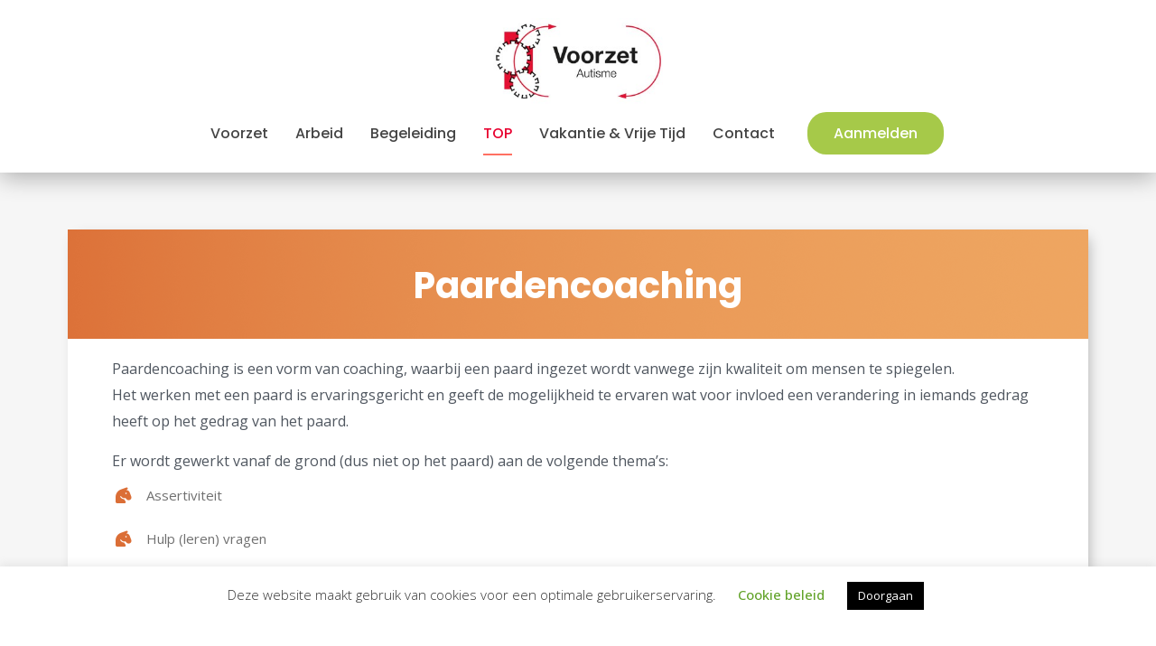

--- FILE ---
content_type: text/html; charset=UTF-8
request_url: https://www.voorzet.nl/top/paardencoaching/
body_size: 18114
content:
<!DOCTYPE html>
<html lang="nl-NL">
<head>
<meta charset="UTF-8" />
<meta name="viewport" content="width=device-width,initial-scale=1,user-scalable=no">
<meta name="description" content="Paardencoaching is een vorm van coaching, waarbij een paard ingezet wordt vanwege zijn kwaliteit om mensen te spiegelen. Het werken met een paard is ervaringsgericht en geeft de mogelijkheid te ervaren wat voor invloed een verandering in iemands gedrag heeft op het gedrag van het paard. Er wordt gewerkt vanaf de grond (dus niet op het paard).">
<link rel="shortcut icon" type="image/x-icon" href="https://www.voorzet.nl/wp-content/uploads/favicon-32x32-1.png">
<link rel="apple-touch-icon" href="https://www.voorzet.nl/wp-content/uploads/favicon-32x32-1.png"/>
<link rel="profile" href="http://gmpg.org/xfn/11" />
<link rel="pingback" href="" />
<title>Voorzet | Paardencoaching voor mensen met een autismespectrumstoornis</title>
<meta name='robots' content='max-image-preview:large' />
<link rel='dns-prefetch' href='//fonts.googleapis.com' />
<link rel="alternate" type="application/rss+xml" title="Voorzet &raquo; feed" href="https://www.voorzet.nl/feed/" />
<link rel="alternate" type="application/rss+xml" title="Voorzet &raquo; reacties feed" href="https://www.voorzet.nl/comments/feed/" />
<link rel="alternate" type="text/calendar" title="Voorzet &raquo; iCal Feed" href="https://www.voorzet.nl/events/?ical=1" />
<link rel="alternate" title="oEmbed (JSON)" type="application/json+oembed" href="https://www.voorzet.nl/wp-json/oembed/1.0/embed?url=https%3A%2F%2Fwww.voorzet.nl%2Ftop%2Fpaardencoaching%2F" />
<link rel="alternate" title="oEmbed (XML)" type="text/xml+oembed" href="https://www.voorzet.nl/wp-json/oembed/1.0/embed?url=https%3A%2F%2Fwww.voorzet.nl%2Ftop%2Fpaardencoaching%2F&#038;format=xml" />
<style id='wp-img-auto-sizes-contain-inline-css' type='text/css'>
img:is([sizes=auto i],[sizes^="auto," i]){contain-intrinsic-size:3000px 1500px}
/*# sourceURL=wp-img-auto-sizes-contain-inline-css */
</style>
<link rel='stylesheet' id='tribe-events-pro-mini-calendar-block-styles-css' href='//www.voorzet.nl/wp-content/cache/wpfc-minified/11mz8v4f/h8wm0.css' type='text/css' media='all' />
<link rel='stylesheet' id='wp-block-library-css' href='//www.voorzet.nl/wp-content/cache/wpfc-minified/1sma4a8/h5ud7.css' type='text/css' media='all' />
<style id='wp-block-heading-inline-css' type='text/css'>
h1:where(.wp-block-heading).has-background,h2:where(.wp-block-heading).has-background,h3:where(.wp-block-heading).has-background,h4:where(.wp-block-heading).has-background,h5:where(.wp-block-heading).has-background,h6:where(.wp-block-heading).has-background{padding:1.25em 2.375em}h1.has-text-align-left[style*=writing-mode]:where([style*=vertical-lr]),h1.has-text-align-right[style*=writing-mode]:where([style*=vertical-rl]),h2.has-text-align-left[style*=writing-mode]:where([style*=vertical-lr]),h2.has-text-align-right[style*=writing-mode]:where([style*=vertical-rl]),h3.has-text-align-left[style*=writing-mode]:where([style*=vertical-lr]),h3.has-text-align-right[style*=writing-mode]:where([style*=vertical-rl]),h4.has-text-align-left[style*=writing-mode]:where([style*=vertical-lr]),h4.has-text-align-right[style*=writing-mode]:where([style*=vertical-rl]),h5.has-text-align-left[style*=writing-mode]:where([style*=vertical-lr]),h5.has-text-align-right[style*=writing-mode]:where([style*=vertical-rl]),h6.has-text-align-left[style*=writing-mode]:where([style*=vertical-lr]),h6.has-text-align-right[style*=writing-mode]:where([style*=vertical-rl]){rotate:180deg}
/*# sourceURL=https://www.voorzet.nl/wp-includes/blocks/heading/style.min.css */
</style>
<style id='wp-block-paragraph-inline-css' type='text/css'>
.is-small-text{font-size:.875em}.is-regular-text{font-size:1em}.is-large-text{font-size:2.25em}.is-larger-text{font-size:3em}.has-drop-cap:not(:focus):first-letter{float:left;font-size:8.4em;font-style:normal;font-weight:100;line-height:.68;margin:.05em .1em 0 0;text-transform:uppercase}body.rtl .has-drop-cap:not(:focus):first-letter{float:none;margin-left:.1em}p.has-drop-cap.has-background{overflow:hidden}:root :where(p.has-background){padding:1.25em 2.375em}:where(p.has-text-color:not(.has-link-color)) a{color:inherit}p.has-text-align-left[style*="writing-mode:vertical-lr"],p.has-text-align-right[style*="writing-mode:vertical-rl"]{rotate:180deg}
/*# sourceURL=https://www.voorzet.nl/wp-includes/blocks/paragraph/style.min.css */
</style>
<link rel='stylesheet' id='wc-blocks-style-css' href='//www.voorzet.nl/wp-content/cache/wpfc-minified/87wc8yi4/h5ud7.css' type='text/css' media='all' />
<style id='global-styles-inline-css' type='text/css'>
:root{--wp--preset--aspect-ratio--square: 1;--wp--preset--aspect-ratio--4-3: 4/3;--wp--preset--aspect-ratio--3-4: 3/4;--wp--preset--aspect-ratio--3-2: 3/2;--wp--preset--aspect-ratio--2-3: 2/3;--wp--preset--aspect-ratio--16-9: 16/9;--wp--preset--aspect-ratio--9-16: 9/16;--wp--preset--color--black: #000000;--wp--preset--color--cyan-bluish-gray: #abb8c3;--wp--preset--color--white: #ffffff;--wp--preset--color--pale-pink: #f78da7;--wp--preset--color--vivid-red: #cf2e2e;--wp--preset--color--luminous-vivid-orange: #ff6900;--wp--preset--color--luminous-vivid-amber: #fcb900;--wp--preset--color--light-green-cyan: #7bdcb5;--wp--preset--color--vivid-green-cyan: #00d084;--wp--preset--color--pale-cyan-blue: #8ed1fc;--wp--preset--color--vivid-cyan-blue: #0693e3;--wp--preset--color--vivid-purple: #9b51e0;--wp--preset--gradient--vivid-cyan-blue-to-vivid-purple: linear-gradient(135deg,rgb(6,147,227) 0%,rgb(155,81,224) 100%);--wp--preset--gradient--light-green-cyan-to-vivid-green-cyan: linear-gradient(135deg,rgb(122,220,180) 0%,rgb(0,208,130) 100%);--wp--preset--gradient--luminous-vivid-amber-to-luminous-vivid-orange: linear-gradient(135deg,rgb(252,185,0) 0%,rgb(255,105,0) 100%);--wp--preset--gradient--luminous-vivid-orange-to-vivid-red: linear-gradient(135deg,rgb(255,105,0) 0%,rgb(207,46,46) 100%);--wp--preset--gradient--very-light-gray-to-cyan-bluish-gray: linear-gradient(135deg,rgb(238,238,238) 0%,rgb(169,184,195) 100%);--wp--preset--gradient--cool-to-warm-spectrum: linear-gradient(135deg,rgb(74,234,220) 0%,rgb(151,120,209) 20%,rgb(207,42,186) 40%,rgb(238,44,130) 60%,rgb(251,105,98) 80%,rgb(254,248,76) 100%);--wp--preset--gradient--blush-light-purple: linear-gradient(135deg,rgb(255,206,236) 0%,rgb(152,150,240) 100%);--wp--preset--gradient--blush-bordeaux: linear-gradient(135deg,rgb(254,205,165) 0%,rgb(254,45,45) 50%,rgb(107,0,62) 100%);--wp--preset--gradient--luminous-dusk: linear-gradient(135deg,rgb(255,203,112) 0%,rgb(199,81,192) 50%,rgb(65,88,208) 100%);--wp--preset--gradient--pale-ocean: linear-gradient(135deg,rgb(255,245,203) 0%,rgb(182,227,212) 50%,rgb(51,167,181) 100%);--wp--preset--gradient--electric-grass: linear-gradient(135deg,rgb(202,248,128) 0%,rgb(113,206,126) 100%);--wp--preset--gradient--midnight: linear-gradient(135deg,rgb(2,3,129) 0%,rgb(40,116,252) 100%);--wp--preset--font-size--small: 13px;--wp--preset--font-size--medium: 20px;--wp--preset--font-size--large: 36px;--wp--preset--font-size--x-large: 42px;--wp--preset--spacing--20: 0.44rem;--wp--preset--spacing--30: 0.67rem;--wp--preset--spacing--40: 1rem;--wp--preset--spacing--50: 1.5rem;--wp--preset--spacing--60: 2.25rem;--wp--preset--spacing--70: 3.38rem;--wp--preset--spacing--80: 5.06rem;--wp--preset--shadow--natural: 6px 6px 9px rgba(0, 0, 0, 0.2);--wp--preset--shadow--deep: 12px 12px 50px rgba(0, 0, 0, 0.4);--wp--preset--shadow--sharp: 6px 6px 0px rgba(0, 0, 0, 0.2);--wp--preset--shadow--outlined: 6px 6px 0px -3px rgb(255, 255, 255), 6px 6px rgb(0, 0, 0);--wp--preset--shadow--crisp: 6px 6px 0px rgb(0, 0, 0);}:where(.is-layout-flex){gap: 0.5em;}:where(.is-layout-grid){gap: 0.5em;}body .is-layout-flex{display: flex;}.is-layout-flex{flex-wrap: wrap;align-items: center;}.is-layout-flex > :is(*, div){margin: 0;}body .is-layout-grid{display: grid;}.is-layout-grid > :is(*, div){margin: 0;}:where(.wp-block-columns.is-layout-flex){gap: 2em;}:where(.wp-block-columns.is-layout-grid){gap: 2em;}:where(.wp-block-post-template.is-layout-flex){gap: 1.25em;}:where(.wp-block-post-template.is-layout-grid){gap: 1.25em;}.has-black-color{color: var(--wp--preset--color--black) !important;}.has-cyan-bluish-gray-color{color: var(--wp--preset--color--cyan-bluish-gray) !important;}.has-white-color{color: var(--wp--preset--color--white) !important;}.has-pale-pink-color{color: var(--wp--preset--color--pale-pink) !important;}.has-vivid-red-color{color: var(--wp--preset--color--vivid-red) !important;}.has-luminous-vivid-orange-color{color: var(--wp--preset--color--luminous-vivid-orange) !important;}.has-luminous-vivid-amber-color{color: var(--wp--preset--color--luminous-vivid-amber) !important;}.has-light-green-cyan-color{color: var(--wp--preset--color--light-green-cyan) !important;}.has-vivid-green-cyan-color{color: var(--wp--preset--color--vivid-green-cyan) !important;}.has-pale-cyan-blue-color{color: var(--wp--preset--color--pale-cyan-blue) !important;}.has-vivid-cyan-blue-color{color: var(--wp--preset--color--vivid-cyan-blue) !important;}.has-vivid-purple-color{color: var(--wp--preset--color--vivid-purple) !important;}.has-black-background-color{background-color: var(--wp--preset--color--black) !important;}.has-cyan-bluish-gray-background-color{background-color: var(--wp--preset--color--cyan-bluish-gray) !important;}.has-white-background-color{background-color: var(--wp--preset--color--white) !important;}.has-pale-pink-background-color{background-color: var(--wp--preset--color--pale-pink) !important;}.has-vivid-red-background-color{background-color: var(--wp--preset--color--vivid-red) !important;}.has-luminous-vivid-orange-background-color{background-color: var(--wp--preset--color--luminous-vivid-orange) !important;}.has-luminous-vivid-amber-background-color{background-color: var(--wp--preset--color--luminous-vivid-amber) !important;}.has-light-green-cyan-background-color{background-color: var(--wp--preset--color--light-green-cyan) !important;}.has-vivid-green-cyan-background-color{background-color: var(--wp--preset--color--vivid-green-cyan) !important;}.has-pale-cyan-blue-background-color{background-color: var(--wp--preset--color--pale-cyan-blue) !important;}.has-vivid-cyan-blue-background-color{background-color: var(--wp--preset--color--vivid-cyan-blue) !important;}.has-vivid-purple-background-color{background-color: var(--wp--preset--color--vivid-purple) !important;}.has-black-border-color{border-color: var(--wp--preset--color--black) !important;}.has-cyan-bluish-gray-border-color{border-color: var(--wp--preset--color--cyan-bluish-gray) !important;}.has-white-border-color{border-color: var(--wp--preset--color--white) !important;}.has-pale-pink-border-color{border-color: var(--wp--preset--color--pale-pink) !important;}.has-vivid-red-border-color{border-color: var(--wp--preset--color--vivid-red) !important;}.has-luminous-vivid-orange-border-color{border-color: var(--wp--preset--color--luminous-vivid-orange) !important;}.has-luminous-vivid-amber-border-color{border-color: var(--wp--preset--color--luminous-vivid-amber) !important;}.has-light-green-cyan-border-color{border-color: var(--wp--preset--color--light-green-cyan) !important;}.has-vivid-green-cyan-border-color{border-color: var(--wp--preset--color--vivid-green-cyan) !important;}.has-pale-cyan-blue-border-color{border-color: var(--wp--preset--color--pale-cyan-blue) !important;}.has-vivid-cyan-blue-border-color{border-color: var(--wp--preset--color--vivid-cyan-blue) !important;}.has-vivid-purple-border-color{border-color: var(--wp--preset--color--vivid-purple) !important;}.has-vivid-cyan-blue-to-vivid-purple-gradient-background{background: var(--wp--preset--gradient--vivid-cyan-blue-to-vivid-purple) !important;}.has-light-green-cyan-to-vivid-green-cyan-gradient-background{background: var(--wp--preset--gradient--light-green-cyan-to-vivid-green-cyan) !important;}.has-luminous-vivid-amber-to-luminous-vivid-orange-gradient-background{background: var(--wp--preset--gradient--luminous-vivid-amber-to-luminous-vivid-orange) !important;}.has-luminous-vivid-orange-to-vivid-red-gradient-background{background: var(--wp--preset--gradient--luminous-vivid-orange-to-vivid-red) !important;}.has-very-light-gray-to-cyan-bluish-gray-gradient-background{background: var(--wp--preset--gradient--very-light-gray-to-cyan-bluish-gray) !important;}.has-cool-to-warm-spectrum-gradient-background{background: var(--wp--preset--gradient--cool-to-warm-spectrum) !important;}.has-blush-light-purple-gradient-background{background: var(--wp--preset--gradient--blush-light-purple) !important;}.has-blush-bordeaux-gradient-background{background: var(--wp--preset--gradient--blush-bordeaux) !important;}.has-luminous-dusk-gradient-background{background: var(--wp--preset--gradient--luminous-dusk) !important;}.has-pale-ocean-gradient-background{background: var(--wp--preset--gradient--pale-ocean) !important;}.has-electric-grass-gradient-background{background: var(--wp--preset--gradient--electric-grass) !important;}.has-midnight-gradient-background{background: var(--wp--preset--gradient--midnight) !important;}.has-small-font-size{font-size: var(--wp--preset--font-size--small) !important;}.has-medium-font-size{font-size: var(--wp--preset--font-size--medium) !important;}.has-large-font-size{font-size: var(--wp--preset--font-size--large) !important;}.has-x-large-font-size{font-size: var(--wp--preset--font-size--x-large) !important;}
/*# sourceURL=global-styles-inline-css */
</style>
<style id='classic-theme-styles-inline-css' type='text/css'>
/*! This file is auto-generated */
.wp-block-button__link{color:#fff;background-color:#32373c;border-radius:9999px;box-shadow:none;text-decoration:none;padding:calc(.667em + 2px) calc(1.333em + 2px);font-size:1.125em}.wp-block-file__button{background:#32373c;color:#fff;text-decoration:none}
/*# sourceURL=/wp-includes/css/classic-themes.min.css */
</style>
<link rel='stylesheet' id='contact-form-7-css' href='//www.voorzet.nl/wp-content/cache/wpfc-minified/ee30245w/h5ud7.css' type='text/css' media='all' />
<link rel='stylesheet' id='cookie-law-info-css' href='//www.voorzet.nl/wp-content/cache/wpfc-minified/1r3r6cpt/h5ud7.css' type='text/css' media='all' />
<link rel='stylesheet' id='cookie-law-info-gdpr-css' href='//www.voorzet.nl/wp-content/cache/wpfc-minified/d4wbqf1s/h5ud7.css' type='text/css' media='all' />
<link rel='stylesheet' id='extp-google-fonts-css' href='//fonts.googleapis.com/css?family=Source+Sans+Pro%7COpen+Sans&#038;ver=1.0.0' type='text/css' media='all' />
<style id='woocommerce-inline-inline-css' type='text/css'>
.woocommerce form .form-row .required { visibility: visible; }
/*# sourceURL=woocommerce-inline-inline-css */
</style>
<link rel='stylesheet' id='mediaelement-css' href='//www.voorzet.nl/wp-content/cache/wpfc-minified/9a1ewg47/h5ud7.css' type='text/css' media='all' />
<link rel='stylesheet' id='wp-mediaelement-css' href='//www.voorzet.nl/wp-content/cache/wpfc-minified/qw1moecc/h5ud7.css' type='text/css' media='all' />
<link rel='stylesheet' id='bridge-default-style-css' href='//www.voorzet.nl/wp-content/themes/bridge/style.css?ver=6.9' type='text/css' media='all' />
<link rel='stylesheet' id='bridge-qode-font_awesome-css' href='//www.voorzet.nl/wp-content/cache/wpfc-minified/7auvhh87/h5ud7.css' type='text/css' media='all' />
<link rel='stylesheet' id='bridge-qode-font_awesome_5-css' href='//www.voorzet.nl/wp-content/cache/wpfc-minified/ky37lir7/h5ud7.css' type='text/css' media='all' />
<link rel='stylesheet' id='bridge-stylesheet-css' href='//www.voorzet.nl/wp-content/cache/wpfc-minified/eukw62fn/h5ud7.css' type='text/css' media='all' />
<style id='bridge-stylesheet-inline-css' type='text/css'>
.page-id-408.disabled_footer_top .footer_top_holder, .page-id-408.disabled_footer_bottom .footer_bottom_holder { display: none;}
/*# sourceURL=bridge-stylesheet-inline-css */
</style>
<link rel='stylesheet' id='bridge-woocommerce-css' href='//www.voorzet.nl/wp-content/cache/wpfc-minified/dt2ja4hl/h5ud7.css' type='text/css' media='all' />
<link rel='stylesheet' id='bridge-woocommerce-responsive-css' href='//www.voorzet.nl/wp-content/cache/wpfc-minified/1o7thwnx/h5ud7.css' type='text/css' media='all' />
<link rel='stylesheet' id='bridge-print-css' href='//www.voorzet.nl/wp-content/cache/wpfc-minified/8kc0id6w/h5ud7.css' type='text/css' media='all' />
<link rel='stylesheet' id='bridge-style-dynamic-css' href='//www.voorzet.nl/wp-content/cache/wpfc-minified/8n5xqmrn/h5ud7.css' type='text/css' media='all' />
<link rel='stylesheet' id='bridge-responsive-css' href='//www.voorzet.nl/wp-content/cache/wpfc-minified/2nxrh80s/h5ud4.css' type='text/css' media='all' />
<link rel='stylesheet' id='bridge-style-dynamic-responsive-css' href='//www.voorzet.nl/wp-content/cache/wpfc-minified/1nznl4n0/h5ud4.css' type='text/css' media='all' />
<style id='bridge-style-dynamic-responsive-inline-css' type='text/css'>
.papernote {
box-shadow: 5px 5px 15px -5px rgba(0,0,0,0.30);
-webkit-box-shadow: 5px 5px 15px -5px rgba(0,0,0,0.30);
-moz-box-shadow: 5px 5px 15px -5px rgba(0,0,0,0.30);
}
/*header {
box-shadow: 0px 5px 25px rgba(0,0,0,0.30);
-webkit-box-shadow: 0px 5px 25px rgba(0,0,0,0.30);
-moz-box-shadow: 0px 5px 25px rgba(0,0,0,0.30);
}*/
.header_bottom
{
box-shadow: 0px 5px 25px rgba(0,0,0,0.30);
-webkit-box-shadow: 0px 5px 25px rgba(0,0,0,0.30);
-moz-box-shadow: 0px 5px 25px rgba(0,0,0,0.30);
}
.sep-button
{
font-size: 14px; 
font-family: "Poppins";
font-weight: 400;
}
.contact
{
background-color: #fbeed4;
margin: auto;
height: 125px;
width: 500px;
padding: 5px;
}
menu-bite
{
max-height: 200px;
}
.notification
{
background-color: #AD5D98;
color: #ffffff;
margin: auto;
height: 120px;
width: 900px;
padding: 5px;
}
.post-password-form input[type='submit'], input.wpcf7-form-control.wpcf7-submit
{
padding: 10px !important;
}
.centerbutton
{
margin: 0;
position: relative;
left: 50%;
-ms-transform: translate(-50%, -0%);
transform: translate(-50%, -0%);
}
.tribe-events-single
{
background: white;
margin-bottom: 40px;
padding-left: 3%;
padding-right: 3%;
box-shadow: 5px 5px 15px -5px rgba(0,0,0,0.30);
-webkit-box-shadow: 5px 5px 15px -5px rgba(0,0,0,0.30);
-moz-box-shadow: 5px 5px 15px -5px rgba(0,0,0,0.30);
}
header.centered_logo .q_logo img
{
height: 95px !important;
}
.q_message .message_text
{
text-transform: none;
}
.tribe-tickets__rsvp-wrapper
{
margin-left: auto !important;
margin-right: auto !important;
max-width: 900px !important;
}
.wpcf7-textarea {
width: 85% !Important; 
}
.wpcf7-text 
{
width: 50% !important;
}
.wpcf7-select
{
width: 50% !important;
}
.wpcf7
{
font-size: 16px !important;
}
/*# sourceURL=bridge-style-dynamic-responsive-inline-css */
</style>
<link rel='stylesheet' id='js_composer_front-css' href='//www.voorzet.nl/wp-content/cache/wpfc-minified/5j5xhzg/h5ud0.css' type='text/css' media='all' />
<link rel='stylesheet' id='bridge-style-handle-google-fonts-css' href='https://fonts.googleapis.com/css?family=Raleway%3A100%2C200%2C300%2C400%2C500%2C600%2C700%2C800%2C900%2C100italic%2C300italic%2C400italic%2C700italic%7COpen+Sans%3A100%2C200%2C300%2C400%2C500%2C600%2C700%2C800%2C900%2C100italic%2C300italic%2C400italic%2C700italic%7CPoppins%3A100%2C200%2C300%2C400%2C500%2C600%2C700%2C800%2C900%2C100italic%2C300italic%2C400italic%2C700italic%7CMerriweather%3A100%2C200%2C300%2C400%2C500%2C600%2C700%2C800%2C900%2C100italic%2C300italic%2C400italic%2C700italic%7CMontserrat%3A100%2C200%2C300%2C400%2C500%2C600%2C700%2C800%2C900%2C100italic%2C300italic%2C400italic%2C700italic%7CLato%3A100%2C200%2C300%2C400%2C500%2C600%2C700%2C800%2C900%2C100italic%2C300italic%2C400italic%2C700italic&#038;subset=latin%2Clatin-ext&#038;ver=1.0.0' type='text/css' media='all' />
<link rel='stylesheet' id='bridge-core-dashboard-style-css' href='//www.voorzet.nl/wp-content/cache/wpfc-minified/9laf5a7b/h5ud0.css' type='text/css' media='all' />
<link rel='stylesheet' id='mollie-applepaydirect-css' href='//www.voorzet.nl/wp-content/cache/wpfc-minified/l0tszt24/h5ud0.css' type='text/css' media='screen' />
<link rel='stylesheet' id='childstyle-css' href='//www.voorzet.nl/wp-content/themes/bridge-child/style.css?ver=6.9' type='text/css' media='all' />
<link rel='stylesheet' id='extp-lightbox-css' href='//www.voorzet.nl/wp-content/cache/wpfc-minified/6wunuhiv/h5ud0.css' type='text/css' media='all' />
<link rel='stylesheet' id='extp-teampress-css' href='//www.voorzet.nl/wp-content/cache/wpfc-minified/130o53j6/h5ud0.css' type='text/css' media='all' />
<link rel='stylesheet' id='extp-teampress-imghover-css' href='//www.voorzet.nl/wp-content/cache/wpfc-minified/d7zb7w2d/h5ud0.css' type='text/css' media='all' />
<link rel='stylesheet' id='extp-teampress-list-css' href='//www.voorzet.nl/wp-content/cache/wpfc-minified/2zaa6ja8/h5ud0.css' type='text/css' media='all' />
<link rel='stylesheet' id='extp-teampress-tablecss-css' href='//www.voorzet.nl/wp-content/cache/wpfc-minified/dq5fckwz/h5ud0.css' type='text/css' media='all' />
<link rel='stylesheet' id='extp-teampress-expand-css' href='//www.voorzet.nl/wp-content/cache/wpfc-minified/jyq4u9a9/h5ud0.css' type='text/css' media='all' />
<link rel='stylesheet' id='extp-teampress-modal-css' href='//www.voorzet.nl/wp-content/cache/wpfc-minified/mcmovbs7/h5ud0.css' type='text/css' media='all' />
<script type="text/javascript" src="https://www.voorzet.nl/wp-includes/js/jquery/jquery.min.js?ver=3.7.1" id="jquery-core-js"></script>
<script type="text/javascript" src="https://www.voorzet.nl/wp-includes/js/jquery/jquery-migrate.min.js?ver=3.4.1" id="jquery-migrate-js"></script>
<script type="text/javascript" id="cookie-law-info-js-extra">
/* <![CDATA[ */
var Cli_Data = {"nn_cookie_ids":[],"cookielist":[],"non_necessary_cookies":[],"ccpaEnabled":"","ccpaRegionBased":"","ccpaBarEnabled":"","strictlyEnabled":["necessary","obligatoire"],"ccpaType":"gdpr","js_blocking":"1","custom_integration":"","triggerDomRefresh":"","secure_cookies":""};
var cli_cookiebar_settings = {"animate_speed_hide":"500","animate_speed_show":"500","background":"#FFF","border":"#b1a6a6c2","border_on":"","button_1_button_colour":"#000000","button_1_button_hover":"#000000","button_1_link_colour":"#fff","button_1_as_button":"1","button_1_new_win":"","button_2_button_colour":"#333","button_2_button_hover":"#292929","button_2_link_colour":"#444","button_2_as_button":"","button_2_hidebar":"","button_3_button_colour":"#000000","button_3_button_hover":"#000000","button_3_link_colour":"#fff","button_3_as_button":"1","button_3_new_win":"","button_4_button_colour":"#000","button_4_button_hover":"#000000","button_4_link_colour":"#62a329","button_4_as_button":"","button_7_button_colour":"#61a229","button_7_button_hover":"#4e8221","button_7_link_colour":"#fff","button_7_as_button":"1","button_7_new_win":"","font_family":"inherit","header_fix":"","notify_animate_hide":"1","notify_animate_show":"","notify_div_id":"#cookie-law-info-bar","notify_position_horizontal":"right","notify_position_vertical":"bottom","scroll_close":"1","scroll_close_reload":"","accept_close_reload":"","reject_close_reload":"","showagain_tab":"1","showagain_background":"#fff","showagain_border":"#000","showagain_div_id":"#cookie-law-info-again","showagain_x_position":"100px","text":"#333333","show_once_yn":"1","show_once":"10000","logging_on":"","as_popup":"","popup_overlay":"1","bar_heading_text":"","cookie_bar_as":"banner","popup_showagain_position":"bottom-right","widget_position":"left"};
var log_object = {"ajax_url":"https://www.voorzet.nl/wp-admin/admin-ajax.php"};
//# sourceURL=cookie-law-info-js-extra
/* ]]> */
</script>
<script type="text/javascript" src="https://www.voorzet.nl/wp-content/plugins/cookie-law-info/legacy/public/js/cookie-law-info-public.js?ver=3.3.9.1" id="cookie-law-info-js"></script>
<script type="text/javascript" src="https://www.voorzet.nl/wp-content/plugins/woocommerce/assets/js/jquery-blockui/jquery.blockUI.min.js?ver=2.7.0-wc.10.4.3" id="wc-jquery-blockui-js" data-wp-strategy="defer"></script>
<script type="text/javascript" id="wc-add-to-cart-js-extra">
/* <![CDATA[ */
var wc_add_to_cart_params = {"ajax_url":"/wp-admin/admin-ajax.php","wc_ajax_url":"/?wc-ajax=%%endpoint%%","i18n_view_cart":"Bekijk winkelwagen","cart_url":"https://www.voorzet.nl/winkelwagen/","is_cart":"","cart_redirect_after_add":"no"};
//# sourceURL=wc-add-to-cart-js-extra
/* ]]> */
</script>
<script type="text/javascript" src="https://www.voorzet.nl/wp-content/plugins/woocommerce/assets/js/frontend/add-to-cart.min.js?ver=10.4.3" id="wc-add-to-cart-js" data-wp-strategy="defer"></script>
<script type="text/javascript" src="https://www.voorzet.nl/wp-content/plugins/woocommerce/assets/js/js-cookie/js.cookie.min.js?ver=2.1.4-wc.10.4.3" id="wc-js-cookie-js" defer="defer" data-wp-strategy="defer"></script>
<script type="text/javascript" id="woocommerce-js-extra">
/* <![CDATA[ */
var woocommerce_params = {"ajax_url":"/wp-admin/admin-ajax.php","wc_ajax_url":"/?wc-ajax=%%endpoint%%","i18n_password_show":"Wachtwoord weergeven","i18n_password_hide":"Wachtwoord verbergen"};
//# sourceURL=woocommerce-js-extra
/* ]]> */
</script>
<script type="text/javascript" src="https://www.voorzet.nl/wp-content/plugins/woocommerce/assets/js/frontend/woocommerce.min.js?ver=10.4.3" id="woocommerce-js" defer="defer" data-wp-strategy="defer"></script>
<script type="text/javascript" src="https://www.voorzet.nl/wp-content/plugins/js_composer/assets/js/vendors/woocommerce-add-to-cart.js?ver=8.7.2" id="vc_woocommerce-add-to-cart-js-js"></script>
<script type="text/javascript" src="https://www.voorzet.nl/wp-content/plugins/woocommerce/assets/js/select2/select2.full.min.js?ver=4.0.3-wc.10.4.3" id="wc-select2-js" defer="defer" data-wp-strategy="defer"></script>
<script type="text/javascript" src="https://www.voorzet.nl/wp-content/plugins/teampress/js/teampress.min.js?ver=1.4.1" id="extp-teampress-js"></script>
<script></script><link rel="https://api.w.org/" href="https://www.voorzet.nl/wp-json/" /><link rel="alternate" title="JSON" type="application/json" href="https://www.voorzet.nl/wp-json/wp/v2/pages/408" /><link rel="EditURI" type="application/rsd+xml" title="RSD" href="https://www.voorzet.nl/xmlrpc.php?rsd" />
<meta name="generator" content="WordPress 6.9" />
<meta name="generator" content="WooCommerce 10.4.3" />
<link rel="canonical" href="https://www.voorzet.nl/top/paardencoaching/" />
<link rel='shortlink' href='https://www.voorzet.nl/?p=408' />
<meta name="et-api-version" content="v1"><meta name="et-api-origin" content="https://www.voorzet.nl"><link rel="https://theeventscalendar.com/" href="https://www.voorzet.nl/wp-json/tribe/tickets/v1/" /><meta name="tec-api-version" content="v1"><meta name="tec-api-origin" content="https://www.voorzet.nl"><link rel="alternate" href="https://www.voorzet.nl/wp-json/tribe/events/v1/" />	<noscript><style>.woocommerce-product-gallery{ opacity: 1 !important; }</style></noscript>
<meta name="generator" content="Powered by WPBakery Page Builder - drag and drop page builder for WordPress."/>
<style data-type="vc_custom-css">.post_info
{
visibility: hidden;
}
h2 a
{
color: #da6e35;
}
h3
{
color: #da6e35;
}</style><style type="text/css">    .ex-tplist span.search-btsm .tp-search-submit,
.extp-pagination .page-navi .page-numbers.current,
.ex-loadmore .loadmore-exbt span:not(.load-text),
.ex-social-account li a:hover,
.ex-tplist.style-3 .tpstyle-3 .tpstyle-3-rib,
.tpstyle-3 .ex-social-account li a,
figure.tpstyle-7,
.tpstyle-8 .tpstyle-8-position,
.tpstyle-9 .ex-social-account,
figure.tpstyle-17 p:after,
figure.tpstyle-17 .ex-social-account,
figure.tpstyle-19,
.ex-table-1 th,
.ex-table-1 th,
figure.tpstyle-img-1 .ex-social-account li a:hover,
figure.tpstyle-img-7 .ex-social-account li a:hover,
figure.tpstyle-20-blue h3, figure.tpstyle-20-blue:before, figure.tpstyle-20-blue:after,
figure.tpstyle-img-5 h5, figure.tpstyle-img-6 h5,
figure.tpstyle-img-9 h3,
.ex-tplist .extsc-hidden .ex-social-account li a:hover,
.extp-mdbutton > div:hover,
.exteam-lb .ex-social-account li a:hover,
.ex-loadmore .loadmore-exbt:hover{background:#f7fcfe;}
.etp-alphab ul li a.current,
.ex-tplist .exp-expand .exp-expand-des h3 a,
.tpstyle-11 h3 span,
figure.tpstyle-19 h5,
.ex-tplist .tpstyle-list-3 h5,
.ex-tplist .tpstyle-img-10 h5, .ex-tplist .tpstyle-img-3 h5, .ex-tplist .tpstyle-img-2 h5,.ex-tplist .tpstyle-img-7 h3,
figure.tpstyle-img-8 > i,
.exteam-lb .gslide-description.description-right h3 a,
.ex-tplist .extsc-hidden .exp-modal-info h3 a,
.extp-member-single .member-info h3,
.ex-loadmore .loadmore-exbt,
.ex-tplist:not(.style-3):not(.style-7):not(.style-11):not(.style-17):not(.style-19):not(.style-20):not(.style-img-2):not(.style-img-3):not(.style-img-4):not(.style-img-5):not(.style-img-6):not(.style-img-7):not(.style-img-9):not(.style-img-10):not(.list-style-3) h3 a{ color:#f7fcfe;}
.etp-alphab ul li a.current,
.ex-loadmore .loadmore-exbt,
.tpstyle-4 .tpstyle-4-image,
figure.tpstyle-17 p:after,
figure.tpstyle-19 .tpstyle-19-image,
.tpstyle-list-3,
.ex-table-2,
.tpstyle-img-4 h3 a,
.ex-tplist .extsc-hidden .ex-social-account li a:hover,
.extp-mdbutton > div:hover,
.exteam-lb .ex-social-account li a:hover,
.ex-tplist span.search-btsm .tp-search-submit, .extp-pagination .page-navi .page-numbers.current{ border-color:#f7fcfe}
figure.tpstyle-19 .tpstyle-19-image:before{  border-top-color:#f7fcfe}
.tpstyle-9 .tpstyle-9-position{background:rgba(247,252,254,.7)}
.extp-loadicon, .extp-loadicon::before, .extp-loadicon::after{  border-left-color:#f7fcfe}
.ex-tplist,
.extp-member-single .member-desc,
.ex-tplist .exp-expand p,
div#glightbox-body.exteam-lb,
.exteam-lb{font-family: "Open Sans", sans-serif;}
.ex-table-1 p,
.exteam-lb .gslide-description.description-right p,
.extp-member-single .member-desc,
.ex-tplist .exp-expand p,
.ex-tplist figcaption p,
.ex-tplist{font-size: 14;}
.tpstyle-1, .tpstyle-3, .tpstyle-8, .tpstyle-9, .tpstyle-10, .tpstyle-11, .tpstyle-18,
.tpstyle-2 figcaption, .tpstyle-4 figcaption, .tpstyle-5 figcaption, .tpstyle-6 figcaption,
figure.tpstyle-7, figure.tpstyle-17,
.ex-table-1 p, .tpstyle-13 p,
figure.tpstyle-14 p, figure.tpstyle-15 p, figure.tpstyle-16 p, figure.tpstyle-19 .tpstyle-19-image p,
figure.tpstyle-20 p,
.tpstyle-img-1, .tpstyle-img-2, .tpstyle-img-3, .tpstyle-img-4,
figure.tpstyle-img-5, figure.tpstyle-img-6,
figure.tpstyle-img-8 h3, figure.tpstyle-img-8 p,
.tpstyle-img-10 p,
.tpitem-list,
.exteam-lb,
.exp-expand,
.extp-member-single .member-desc,
.ex-tplist .exp-expand p,
.ex-tplist figcaption p,
.ex-tplist{color: #8c8c8c;}
.ex-tplist h3 a,
.ex-tplist .extsc-hidden .exp-modal-info h3 a,
.extp-member-single .member-info h3,
.exteam-lb .gslide-description.description-right h3{
font-family: "Poppins", sans-serif;
}
.ex-tplist h3 a,
.ex-tplist .extsc-hidden .exp-modal-info h3 a,
.exteam-lb .gslide-description.description-right h3{font-size: 14;}
.ex-tplist .exp-expand .exp-expand-meta h5,
.ex-tplist .extsc-hidden .exp-modal-info h5,
.exteam-lb .gslide-description.description-right h5,
.extp-member-single .mb-meta,
.ex-tplist h5{
font-family: "Poppins", sans-serif;
}
.ex-tplist .exp-expand .exp-expand-meta h5,
.ex-tplist .extsc-hidden .exp-modal-info h5,
.exteam-lb .gslide-description.description-right h5,
.extp-member-single .mb-meta,
.ex-tplist .item-grid h5,
.ex-tplist h5{font-size: 13;}
.ex-tplist .exp-expand .exp-expand-meta h5,
.ex-tplist .extsc-hidden .exp-modal-info h5,
.exteam-lb .gslide-description.description-right h5,
.extp-member-single .mb-meta,
.ex-tplist h5{color: #000000;}
.ex-tplist h5{text-transform: capitalize;}</style><link rel="alternate" type="application/rss+xml" title="RSS" href="https://www.voorzet.nl/rsslatest.xml" />		<style type="text/css" id="wp-custom-css">
.footer_bottom_holder {
position: fixed;
left: 0;
bottom: 0;
z-index:999;
}
.footer_top_holder {
position: relative;
bottom:50px;	
border-top: 40px solid #F6F6F6;
}
.vc_column_container>.vc_column-inner {
padding-bottom:20px;
}
/* om teamboxen zelfde hoogte te maken */
.tpstyle-1 { min-height:375px;}
.tribe-common .tribe-common-c-btn {
background-color: #aed15d!important;
}
.footer_top .qbutton .white a {color:aqua !important;}
@media screen and (max-width: 1000px) {
.subtitle {display:none;}
.footer_top_holder {    position: relative;
bottom: 0px;}
}
@media only screen and (max-width: 1000px) {
.title.has_background, .title.has_fixed_background {
background: 0 0!important;
height: auto!important;
padding-bottom: 20px!important;
}
}
@media only screen and (max-width: 1200px) {
nav.main_menu > ul > li > a {
line-height: 60px; 
}
}		</style>
<style type="text/css" data-type="vc_shortcodes-custom-css">.vc_custom_1627719174060{margin-bottom: 50px !important;background: #ffffff url(https://www.voorzet.nl/wp-content/uploads/top-top.png?id=1979) !important;background-position: 0 0 !important;background-repeat: no-repeat !important;}.vc_custom_1688067548502{margin-right: 25% !important;margin-left: 25% !important;padding-top: 20px !important;padding-right: 10px !important;padding-bottom: 20px !important;padding-left: 10px !important;background-color: #fbeed4 !important;border-radius: 15px !important;}.vc_custom_1751274211652{border-radius: 15px !important;}.vc_custom_1751274231556{border-radius: 15px !important;}.vc_custom_1688067548502{margin-right: 25% !important;margin-left: 25% !important;padding-top: 20px !important;padding-right: 10px !important;padding-bottom: 20px !important;padding-left: 10px !important;background-color: #fbeed4 !important;border-radius: 15px !important;}</style><noscript><style> .wpb_animate_when_almost_visible { opacity: 1; }</style></noscript></head>
<body class="wp-singular page-template-default page page-id-408 page-child parent-pageid-62 wp-theme-bridge wp-child-theme-bridge-child theme-bridge bridge-core-3.3.4.6 woocommerce-no-js tribe-no-js tec-no-tickets-on-recurring tec-no-rsvp-on-recurring  qode-title-hidden footer_responsive_adv columns-4 qode-child-theme-ver-1.0.0 qode-theme-ver-30.8.8.6 qode-theme-bridge wpb-js-composer js-comp-ver-8.7.2 vc_responsive tribe-theme-bridge" itemscope itemtype="http://schema.org/WebPage">
<div class="wrapper">
<div class="wrapper_inner">
<!-- Google Analytics start -->
<script>
var _gaq = _gaq || [];
_gaq.push(['_setAccount', 'UA-19415467-1']);
_gaq.push(['_trackPageview']);
(function() {
var ga = document.createElement('script'); ga.type = 'text/javascript'; ga.async = true;
ga.src = ('https:' == document.location.protocol ? 'https://ssl' : 'http://www') + '.google-analytics.com/ga.js';
var s = document.getElementsByTagName('script')[0]; s.parentNode.insertBefore(ga, s);
})();
</script>
<!-- Google Analytics end -->
<header class=" centered_logo scroll_header_top_area  regular with_border page_header">
<div class="header_inner clearfix">
<div class="header_top_bottom_holder">
<div class="header_bottom clearfix" style='' >
<div class="header_inner_left">
<div class="mobile_menu_button">
<span>
<i class="qode_icon_font_awesome fa fa-bars " ></i>		</span>
</div>
<div class="logo_wrapper" >
<div class="q_logo">
<a itemprop="url" href="https://www.voorzet.nl/" >
<img itemprop="image" class="normal" src="https://www.voorzet.nl/wp-content/uploads/2020/09/logoWBVZ.jpg" alt="Logo"> 			 <img itemprop="image" class="light" src="https://www.voorzet.nl/wp-content/themes/bridge/img/logo.png" alt="Logo"/> 			 <img itemprop="image" class="dark" src="https://www.voorzet.nl/wp-content/themes/bridge/img/logo_black.png" alt="Logo"/> 			 <img itemprop="image" class="sticky" src="https://www.voorzet.nl/wp-content/themes/bridge/img/logo_black.png" alt="Logo"/> 			 <img itemprop="image" class="mobile" src="https://www.voorzet.nl/wp-content/uploads/2020/09/logoWBVZ.jpg" alt="Logo"/> 					</a>
</div>
</div>                                                            </div>
<nav class="main_menu drop_down center">
<ul id="menu-hoofdmenu" class=""><li id="nav-menu-item-2242" class="menu-item menu-item-type-post_type menu-item-object-page menu-item-has-children  has_sub narrow"><a href="https://www.voorzet.nl/voorzet/" class=""><i class="menu_icon blank fa"></i><span>Voorzet<span class="underline_dash"></span></span><span class="plus"></span></a>
<div class="second"><div class="inner"><ul>
<li id="nav-menu-item-125" class="menu-item menu-item-type-post_type menu-item-object-page "><a href="https://www.voorzet.nl/autisme/over/" class=""><i class="menu_icon blank fa"></i><span>Over Voorzet</span><span class="plus"></span></a></li>
<li id="nav-menu-item-425" class="menu-item menu-item-type-post_type menu-item-object-page "><a href="https://www.voorzet.nl/autisme/ons-team/" class=""><i class="menu_icon blank fa"></i><span>Ons Team</span><span class="plus"></span></a></li>
<li id="nav-menu-item-128" class="menu-item menu-item-type-post_type menu-item-object-page "><a href="https://www.voorzet.nl/autisme/media/" class=""><i class="menu_icon blank fa"></i><span>Media</span><span class="plus"></span></a></li>
<li id="nav-menu-item-129" class="menu-item menu-item-type-custom menu-item-object-custom "><a target="_blank" href="https://werkenbijvoorzet.nl" class=""><i class="menu_icon blank fa"></i><span>Werken bij Voorzet</span><span class="plus"></span></a></li>
<li id="nav-menu-item-7915" class="menu-item menu-item-type-post_type menu-item-object-page "><a href="https://www.voorzet.nl/autisme/informatiebrieven/" class=""><i class="menu_icon blank fa"></i><span>Informatiebrieven</span><span class="plus"></span></a></li>
<li id="nav-menu-item-5782" class="menu-item menu-item-type-post_type menu-item-object-page "><a href="https://www.voorzet.nl/autisme/clientenraad/" class=""><i class="menu_icon blank fa"></i><span>Clientenraad</span><span class="plus"></span></a></li>
<li id="nav-menu-item-4563" class="menu-item menu-item-type-post_type menu-item-object-page "><a href="https://www.voorzet.nl/contact/klachten/" class=""><i class="menu_icon blank fa"></i><span>Klachten bij Voorzet</span><span class="plus"></span></a></li>
</ul></div></div>
</li>
<li id="nav-menu-item-46" class="menu-item menu-item-type-post_type menu-item-object-page menu-item-has-children  has_sub narrow"><a href="https://www.voorzet.nl/arbeid/" class=""><i class="menu_icon blank fa"></i><span>Arbeid<span class="underline_dash"></span></span><span class="plus"></span></a>
<div class="second"><div class="inner"><ul>
<li id="nav-menu-item-130" class="menu-item menu-item-type-post_type menu-item-object-page "><a href="https://www.voorzet.nl/arbeid/reintegratie/" class=""><i class="menu_icon blank fa"></i><span>Re-integratie</span><span class="plus"></span></a></li>
<li id="nav-menu-item-131" class="menu-item menu-item-type-post_type menu-item-object-page "><a href="https://www.voorzet.nl/arbeid/jobcoaching/" class=""><i class="menu_icon blank fa"></i><span>Jobcoaching</span><span class="plus"></span></a></li>
</ul></div></div>
</li>
<li id="nav-menu-item-45" class="menu-item menu-item-type-post_type menu-item-object-page menu-item-has-children  has_sub narrow"><a href="https://www.voorzet.nl/begeleiding/" class=""><i class="menu_icon blank fa"></i><span>Begeleiding<span class="underline_dash"></span></span><span class="plus"></span></a>
<div class="second"><div class="inner"><ul>
<li id="nav-menu-item-941" class="menu-item menu-item-type-post_type menu-item-object-page "><a href="https://www.voorzet.nl/begeleiding/volwassenen/" class=""><i class="menu_icon blank fa"></i><span>Volwassenen</span><span class="plus"></span></a></li>
<li id="nav-menu-item-940" class="menu-item menu-item-type-post_type menu-item-object-page "><a href="https://www.voorzet.nl/begeleiding/jeugd/" class=""><i class="menu_icon blank fa"></i><span>Jeugd</span><span class="plus"></span></a></li>
<li id="nav-menu-item-13259" class="menu-item menu-item-type-post_type menu-item-object-page "><a href="https://www.voorzet.nl/begeleiding/stichting-voorzet-begeleiding/" class=""><i class="menu_icon blank fa"></i><span>Stichting Voorzet Begeleiding</span><span class="plus"></span></a></li>
</ul></div></div>
</li>
<li id="nav-menu-item-181" class="menu-item menu-item-type-post_type menu-item-object-page current-page-ancestor current-menu-ancestor current-menu-parent current-page-parent current_page_parent current_page_ancestor menu-item-has-children active has_sub narrow"><a href="https://www.voorzet.nl/top/" class=" current "><i class="menu_icon blank fa"></i><span>TOP<span class="underline_dash"></span></span><span class="plus"></span></a>
<div class="second"><div class="inner"><ul>
<li id="nav-menu-item-777" class="menu-item menu-item-type-post_type menu-item-object-page "><a href="https://www.voorzet.nl/top/abc/" class=""><i class="menu_icon blank fa"></i><span>Autisme Beleving Circuit</span><span class="plus"></span></a></li>
<li id="nav-menu-item-776" class="menu-item menu-item-type-post_type menu-item-object-page current-menu-item page_item page-item-408 current_page_item "><a href="https://www.voorzet.nl/top/paardencoaching/" class=""><i class="menu_icon blank fa"></i><span>Paardencoaching</span><span class="plus"></span></a></li>
</ul></div></div>
</li>
<li id="nav-menu-item-43" class="menu-item menu-item-type-post_type menu-item-object-page menu-item-has-children  has_sub narrow"><a href="https://www.voorzet.nl/vvt/" class=""><i class="menu_icon blank fa"></i><span>Vakantie &#038; Vrije Tijd<span class="underline_dash"></span></span><span class="plus"></span></a>
<div class="second"><div class="inner"><ul>
<li id="nav-menu-item-674" class="menu-item menu-item-type-post_type menu-item-object-page "><a href="https://www.voorzet.nl/vvt/agenda/" class=""><i class="menu_icon blank fa"></i><span>Agenda</span><span class="plus"></span></a></li>
<li id="nav-menu-item-2218" class="menu-item menu-item-type-post_type menu-item-object-page "><a href="https://www.voorzet.nl/vvt/nieuwsbrief/" class=""><i class="menu_icon blank fa"></i><span>Nieuwsbrief</span><span class="plus"></span></a></li>
<li id="nav-menu-item-5797" class="menu-item menu-item-type-custom menu-item-object-custom "><a href="https://www.voorzet.nl/vvt/#vrijwilliger" class=""><i class="menu_icon blank fa"></i><span>Vrijwilligers</span><span class="plus"></span></a></li>
<li id="nav-menu-item-10544" class="menu-item menu-item-type-custom menu-item-object-custom "><a href="https://www.voorzet.nl/vvt/#sponsoring" class=""><i class="menu_icon blank fa"></i><span>Sponsoring</span><span class="plus"></span></a></li>
</ul></div></div>
</li>
<li id="nav-menu-item-291" class="menu-item menu-item-type-post_type menu-item-object-page  narrow"><a href="https://www.voorzet.nl/contact/" class=""><i class="menu_icon blank fa"></i><span>Contact<span class="underline_dash"></span></span><span class="plus"></span></a></li>
</ul>                                </nav>
<div class="header_inner_right">
<div class="side_menu_button_wrapper right">
<div class="header_bottom_right_widget_holder"><div class="widget qode_button_widget"><a  itemprop="url" href="https://voorzet.nl/aanmelden/" target="_self" data-hover-background-color="#33b133" data-hover-border-color="#a6c949" class="qbutton  large center default" style="border-color: #33b133; font-style: normal; font-weight: 500; font-family: Poppins; text-transform: capitalize; font-size: 16px; letter-spacing: 0px; border-radius: 21px;-moz-border-radius: 21px;-webkit-border-radius: 21px; background-color:#a6c949;">Aanmelden</a></div></div>
<div class="side_menu_button">
</div>
</div>
</div>
<nav class="mobile_menu">
<ul id="menu-mobile-menu" class=""><li id="mobile-menu-item-5561" class="menu-item menu-item-type-post_type menu-item-object-page "><a href="https://www.voorzet.nl/aanmelden/" class=""><span>Aanmelden bij Voorzet</span></a><span class="mobile_arrow"><i class="fa fa-angle-right"></i><i class="fa fa-angle-down"></i></span></li>
<li id="mobile-menu-item-5542" class="menu-item menu-item-type-post_type menu-item-object-page menu-item-home menu-item-has-children  has_sub"><a href="https://www.voorzet.nl/" class=""><span>Voorzet</span></a><span class="mobile_arrow"><i class="fa fa-angle-right"></i><i class="fa fa-angle-down"></i></span>
<ul class="sub_menu">
<li id="mobile-menu-item-5543" class="menu-item menu-item-type-post_type menu-item-object-page "><a href="https://www.voorzet.nl/autisme/over/" class=""><span>Over Voorzet</span></a><span class="mobile_arrow"><i class="fa fa-angle-right"></i><i class="fa fa-angle-down"></i></span></li>
<li id="mobile-menu-item-5544" class="menu-item menu-item-type-post_type menu-item-object-page "><a href="https://www.voorzet.nl/autisme/ons-team/" class=""><span>Ons Team</span></a><span class="mobile_arrow"><i class="fa fa-angle-right"></i><i class="fa fa-angle-down"></i></span></li>
<li id="mobile-menu-item-5545" class="menu-item menu-item-type-post_type menu-item-object-page "><a href="https://www.voorzet.nl/autisme/media/" class=""><span>Media</span></a><span class="mobile_arrow"><i class="fa fa-angle-right"></i><i class="fa fa-angle-down"></i></span></li>
<li id="mobile-menu-item-5560" class="menu-item menu-item-type-custom menu-item-object-custom "><a href="https://werkenbijvoorzet.nl" class=""><span>Werken bij Voorzet</span></a><span class="mobile_arrow"><i class="fa fa-angle-right"></i><i class="fa fa-angle-down"></i></span></li>
<li id="mobile-menu-item-5781" class="menu-item menu-item-type-post_type menu-item-object-page "><a href="https://www.voorzet.nl/autisme/clientenraad/" class=""><span>Clientenraad</span></a><span class="mobile_arrow"><i class="fa fa-angle-right"></i><i class="fa fa-angle-down"></i></span></li>
<li id="mobile-menu-item-7914" class="menu-item menu-item-type-post_type menu-item-object-page "><a href="https://www.voorzet.nl/autisme/informatiebrieven/" class=""><span>Informatiebrieven</span></a><span class="mobile_arrow"><i class="fa fa-angle-right"></i><i class="fa fa-angle-down"></i></span></li>
<li id="mobile-menu-item-5559" class="menu-item menu-item-type-post_type menu-item-object-page "><a href="https://www.voorzet.nl/contact/klachten/" class=""><span>Klachten bij Voorzet</span></a><span class="mobile_arrow"><i class="fa fa-angle-right"></i><i class="fa fa-angle-down"></i></span></li>
<li id="mobile-menu-item-5562" class="menu-item menu-item-type-post_type menu-item-object-page menu-item-privacy-policy "><a href="https://www.voorzet.nl/privacy/" class=""><span>Privacybeleid van Voorzet</span></a><span class="mobile_arrow"><i class="fa fa-angle-right"></i><i class="fa fa-angle-down"></i></span></li>
</ul>
</li>
<li id="mobile-menu-item-5549" class="menu-item menu-item-type-post_type menu-item-object-page menu-item-has-children  has_sub"><a href="https://www.voorzet.nl/arbeid/" class=""><span>Arbeid</span></a><span class="mobile_arrow"><i class="fa fa-angle-right"></i><i class="fa fa-angle-down"></i></span>
<ul class="sub_menu">
<li id="mobile-menu-item-5550" class="menu-item menu-item-type-post_type menu-item-object-page "><a href="https://www.voorzet.nl/arbeid/reintegratie/" class=""><span>Re-integratie</span></a><span class="mobile_arrow"><i class="fa fa-angle-right"></i><i class="fa fa-angle-down"></i></span></li>
<li id="mobile-menu-item-5551" class="menu-item menu-item-type-post_type menu-item-object-page "><a href="https://www.voorzet.nl/arbeid/jobcoaching/" class=""><span>Jobcoaching</span></a><span class="mobile_arrow"><i class="fa fa-angle-right"></i><i class="fa fa-angle-down"></i></span></li>
</ul>
</li>
<li id="mobile-menu-item-5552" class="menu-item menu-item-type-post_type menu-item-object-page menu-item-has-children  has_sub"><a href="https://www.voorzet.nl/begeleiding/" class=""><span>Begeleiding</span></a><span class="mobile_arrow"><i class="fa fa-angle-right"></i><i class="fa fa-angle-down"></i></span>
<ul class="sub_menu">
<li id="mobile-menu-item-5553" class="menu-item menu-item-type-post_type menu-item-object-page "><a href="https://www.voorzet.nl/begeleiding/jeugd/" class=""><span>Jeugd</span></a><span class="mobile_arrow"><i class="fa fa-angle-right"></i><i class="fa fa-angle-down"></i></span></li>
<li id="mobile-menu-item-5554" class="menu-item menu-item-type-post_type menu-item-object-page "><a href="https://www.voorzet.nl/begeleiding/volwassenen/" class=""><span>Volwassenen</span></a><span class="mobile_arrow"><i class="fa fa-angle-right"></i><i class="fa fa-angle-down"></i></span></li>
<li id="mobile-menu-item-13260" class="menu-item menu-item-type-post_type menu-item-object-page "><a href="https://www.voorzet.nl/begeleiding/stichting-voorzet-begeleiding/" class=""><span>Stichting Voorzet Begeleiding</span></a><span class="mobile_arrow"><i class="fa fa-angle-right"></i><i class="fa fa-angle-down"></i></span></li>
</ul>
</li>
<li id="mobile-menu-item-5546" class="menu-item menu-item-type-post_type menu-item-object-page current-page-ancestor current-menu-ancestor current-menu-parent current-page-parent current_page_parent current_page_ancestor menu-item-has-children active has_sub"><a href="https://www.voorzet.nl/top/" class=" current "><span>TOP</span></a><span class="mobile_arrow"><i class="fa fa-angle-right"></i><i class="fa fa-angle-down"></i></span>
<ul class="sub_menu">
<li id="mobile-menu-item-5548" class="menu-item menu-item-type-post_type menu-item-object-page "><a href="https://www.voorzet.nl/top/abc/" class=""><span>Autisme Beleving Circuit</span></a><span class="mobile_arrow"><i class="fa fa-angle-right"></i><i class="fa fa-angle-down"></i></span></li>
<li id="mobile-menu-item-5547" class="menu-item menu-item-type-post_type menu-item-object-page current-menu-item page_item page-item-408 current_page_item "><a href="https://www.voorzet.nl/top/paardencoaching/" class=""><span>Paardencoaching</span></a><span class="mobile_arrow"><i class="fa fa-angle-right"></i><i class="fa fa-angle-down"></i></span></li>
</ul>
</li>
<li id="mobile-menu-item-5555" class="menu-item menu-item-type-post_type menu-item-object-page menu-item-has-children  has_sub"><a href="https://www.voorzet.nl/vvt/" class=""><span>Vakantie &#038; Vrije Tijd</span></a><span class="mobile_arrow"><i class="fa fa-angle-right"></i><i class="fa fa-angle-down"></i></span>
<ul class="sub_menu">
<li id="mobile-menu-item-5557" class="menu-item menu-item-type-post_type menu-item-object-page "><a href="https://www.voorzet.nl/vvt/agenda/" class=""><span>Agenda</span></a><span class="mobile_arrow"><i class="fa fa-angle-right"></i><i class="fa fa-angle-down"></i></span></li>
<li id="mobile-menu-item-5556" class="menu-item menu-item-type-post_type menu-item-object-page "><a href="https://www.voorzet.nl/vvt/nieuwsbrief/" class=""><span>Nieuwsbrief</span></a><span class="mobile_arrow"><i class="fa fa-angle-right"></i><i class="fa fa-angle-down"></i></span></li>
<li id="mobile-menu-item-5798" class="menu-item menu-item-type-custom menu-item-object-custom "><a href="https://www.voorzet.nl/vvt/#vrijwilliger" class=""><span>Vrijwilligers</span></a><span class="mobile_arrow"><i class="fa fa-angle-right"></i><i class="fa fa-angle-down"></i></span></li>
<li id="mobile-menu-item-10545" class="menu-item menu-item-type-custom menu-item-object-custom "><a href="https://www.voorzet.nl/vvt/#sponsoring" class=""><span>Sponsoring</span></a><span class="mobile_arrow"><i class="fa fa-angle-right"></i><i class="fa fa-angle-down"></i></span></li>
</ul>
</li>
<li id="mobile-menu-item-5558" class="menu-item menu-item-type-post_type menu-item-object-page "><a href="https://www.voorzet.nl/contact/" class=""><span>Contact</span></a><span class="mobile_arrow"><i class="fa fa-angle-right"></i><i class="fa fa-angle-down"></i></span></li>
</ul></nav>                                                </div>
</div>
</div>
</header>	<a id="back_to_top" href="#">
<span class="fa-stack">
<i class="qode_icon_font_awesome fa fa-angle-up " ></i>        </span>
</a>
<div class="content content_top_margin_none">
<div class="content_inner  ">
<div class="container">
<div class="container_inner default_template_holder clearfix page_container_inner" >
<div class="wpb-content-wrapper"><div class="vc_row wpb_row section vc_row-fluid " style=' text-align:left;'><div class=" full_section_inner clearfix"><div class="wpb_column vc_column_container vc_col-sm-12"><div class="vc_column-inner"><div class="wpb_wrapper"><div class="vc_empty_space"  style="height: 22px" >
<span class="vc_empty_space_inner">
<span class="empty_space_image"  ></span>
</span>
</div></div></div></div></div></div><div      class="vc_row wpb_row section vc_row-fluid  papernote vc_custom_1627719174060" style='background-color:#ffffff; padding-top:21pxpx; padding-bottom:21pxpx; text-align:left;'><div class=" full_section_inner clearfix" style='padding: 0% 3%'><div class="wpb_column vc_column_container vc_col-sm-12"><div class="vc_column-inner"><div class="wpb_wrapper"><div class="vc_empty_space"  style="height: 40px" >
<span class="vc_empty_space_inner">
<span class="empty_space_image"  ></span>
</span>
</div>
<div class="wpb_text_column wpb_content_element ">
<div class="wpb_wrapper">
<h4 style="text-align: center;">Paardencoaching</h4>
</div>
</div><div class="vc_empty_space"  style="height: 40px" >
<span class="vc_empty_space_inner">
<span class="empty_space_image"  ></span>
</span>
</div>
<div class="wpb_text_column wpb_content_element ">
<div class="wpb_wrapper">
<p>Paardencoaching is een vorm van coaching, waarbij een paard ingezet wordt vanwege zijn kwaliteit om mensen te spiegelen.<br />
Het werken met een paard is ervaringsgericht en geeft de mogelijkheid te ervaren wat voor invloed een verandering in iemands gedrag heeft op het gedrag van het paard.</p>
<p>Er wordt gewerkt vanaf de grond (dus niet op het paard) aan de volgende thema’s:</p>
</div>
</div><div class="vc_empty_space"  style="height: 10px" >
<span class="vc_empty_space_inner">
<span class="empty_space_image"  ></span>
</span>
</div><div class="q_icon_list"><i class="qode_icon_font_awesome_5 fa5 fa fa-horse-head qode-ili-icon-holder transparent" style="font-size: 15pxpx;color: #db6e36;" ></i><p style="color:#707070;font-size: 15pxpx;font-weight: 400;margin-bottom: 0pxpx;">Assertiviteit</p></div><div class="q_icon_list"><i class="qode_icon_font_awesome_5 fa5 fa fa-horse-head qode-ili-icon-holder transparent" style="font-size: 15pxpx;color: #db6e36;" ></i><p style="color:#707070;font-size: 15pxpx;font-weight: 400;margin-bottom: 0pxpx;">Hulp (leren) vragen</p></div><div class="q_icon_list"><i class="qode_icon_font_awesome_5 fa5 fa fa-horse-head qode-ili-icon-holder transparent" style="font-size: 15pxpx;color: #db6e36;" ></i><p style="color:#707070;font-size: 15pxpx;font-weight: 400;margin-bottom: 0pxpx;">Contact maken</p></div><div class="q_icon_list"><i class="qode_icon_font_awesome_5 fa5 fa fa-horse-head qode-ili-icon-holder transparent" style="font-size: 15pxpx;color: #db6e36;" ></i><p style="color:#707070;font-size: 15pxpx;font-weight: 400;margin-bottom: 0pxpx;">Inzicht in kwaliteiten en valkuilen</p></div><div class="q_icon_list"><i class="qode_icon_font_awesome_5 fa5 fa fa-horse-head qode-ili-icon-holder transparent" style="font-size: 15pxpx;color: #db6e36;" ></i><p style="color:#707070;font-size: 15pxpx;font-weight: 400;margin-bottom: 0pxpx;">Ontspanning / omgaan met stress</p></div><div class="vc_empty_space"  style="height: 10px" >
<span class="vc_empty_space_inner">
<span class="empty_space_image"  ></span>
</span>
</div>
<div class="wpb_text_column wpb_content_element ">
<div class="wpb_wrapper">
<h3><span style="color: #444444;">Meerwaarde van het paard</span></h3>
<p>Het werken met paarden heeft o.a. de volgende meerwaarde:</p>
</div>
</div><div class="vc_empty_space"  style="height: 10px" >
<span class="vc_empty_space_inner">
<span class="empty_space_image"  ></span>
</span>
</div><div class="q_icon_list"><i class="qode_icon_font_awesome_5 fa5 fa fa-horse-head qode-ili-icon-holder transparent" style="font-size: 15pxpx;color: #db6e36;" ></i><p style="color:#707070;font-size: 15pxpx;font-weight: 400;margin-bottom: 0pxpx;">Het geeft (veel) rust</p></div><div class="q_icon_list"><i class="qode_icon_font_awesome_5 fa5 fa fa-horse-head qode-ili-icon-holder transparent" style="font-size: 15pxpx;color: #db6e36;" ></i><p style="color:#707070;font-size: 15pxpx;font-weight: 400;margin-bottom: 0pxpx;">De spiegel die het paard voorhoudt helpt om anders naar een situatie te kijken</p></div><div class="q_icon_list"><i class="qode_icon_font_awesome_5 fa5 fa fa-horse-head qode-ili-icon-holder transparent" style="font-size: 15pxpx;color: #db6e36;" ></i><p style="color:#707070;font-size: 15pxpx;font-weight: 400;margin-bottom: 0pxpx;">Het voorbeeldgedrag dat het paard laat zien (bijv. v.w.b. assertiviteit en ontspannen) is leerzaam</p></div><div class="q_icon_list"><i class="qode_icon_font_awesome_5 fa5 fa fa-horse-head qode-ili-icon-holder transparent" style="font-size: 15pxpx;color: #db6e36;" ></i><p style="color:#707070;font-size: 15pxpx;font-weight: 400;margin-bottom: 0pxpx;">Het paard kan iemand letterlijk een duwtje in de rug geven</p></div><div class="q_icon_list"><i class="qode_icon_font_awesome_5 fa5 fa fa-horse-head qode-ili-icon-holder transparent" style="font-size: 15pxpx;color: #db6e36;" ></i><p style="color:#707070;font-size: 15pxpx;font-weight: 400;margin-bottom: 0pxpx;">Ervaringsgericht werken, met het paard kan geoefend worden met bijv. grenzen aangeven of duidelijk zijn</p></div><div class="q_icon_list"><i class="qode_icon_font_awesome_5 fa5 fa fa-horse-head qode-ili-icon-holder transparent" style="font-size: 15pxpx;color: #db6e36;" ></i><p style="color:#707070;font-size: 15pxpx;font-weight: 400;margin-bottom: 0pxpx;">Het paard laat het zien wanneer iemand het contact met zichzelf kwijt is</p></div><div class="q_icon_list"><i class="qode_icon_font_awesome_5 fa5 fa fa-horse-head qode-ili-icon-holder transparent" style="font-size: 15pxpx;color: #db6e36;" ></i><p style="color:#707070;font-size: 15pxpx;font-weight: 400;margin-bottom: 0pxpx;">Het paard neemt spanning over en leert hoe iemand met spanning om kan gaan</p></div><div class="q_icon_list"><i class="qode_icon_font_awesome_5 fa5 fa fa-horse-head qode-ili-icon-holder transparent" style="font-size: 15pxpx;color: #db6e36;" ></i><p style="color:#707070;font-size: 15pxpx;font-weight: 400;margin-bottom: 0pxpx;">Een paard spiegelt wat iemand moeilijk vindt om te vertellen</p></div><div class="q_icon_list"><i class="qode_icon_font_awesome_5 fa5 fa fa-horse-head qode-ili-icon-holder transparent" style="font-size: 15pxpx;color: #db6e36;" ></i><p style="color:#707070;font-size: 15pxpx;font-weight: 400;margin-bottom: 0pxpx;">Het werken met het paard maakt een situatie snel duidelijk en helpt iemand om te begrijpen wat er gebeurt</p></div><div class="vc_empty_space"  style="height: 10px" >
<span class="vc_empty_space_inner">
<span class="empty_space_image"  ></span>
</span>
</div>
<div class="wpb_text_column wpb_content_element ">
<div class="wpb_wrapper">
<h3><span style="color: #444444;">Ervaringen</span></h3>
</div>
</div><div class="vc_empty_space"  style="height: 10px" >
<span class="vc_empty_space_inner">
<span class="empty_space_image"  ></span>
</span>
</div><blockquote class=' with_quote_icon' style='width: 90%;background-color: #f7e2d6;'><i class='fa fa-quote-right' style='color: #db6e36;'></i><h5 class='blockquote-text' style='color: #444444; line-height: 30px;'>Een paard geeft meer en sneller rust, dan mensen met hun onduidelijke emotie, mimiek en lichaamstaal.<br />
Door te werken met een paard krijg je sneller duidelijkheid en begrijp je beter wat er gebeurt</h5></blockquote><div class="vc_empty_space"  style="height: 10px" >
<span class="vc_empty_space_inner">
<span class="empty_space_image"  ></span>
</span>
</div><blockquote class=' with_quote_icon' style='width: 90%;background-color: #f7e2d6;'><i class='fa fa-quote-right' style='color: #db6e36;'></i><h5 class='blockquote-text' style='color: #444444; line-height: 30px;'>Het paard laat zien wat anders moeilijk is om te vertellen of duidelijk te maken</h5></blockquote><div class="vc_empty_space"  style="height: 10px" >
<span class="vc_empty_space_inner">
<span class="empty_space_image"  ></span>
</span>
</div><blockquote class=' with_quote_icon' style='width: 90%;background-color: #f7e2d6;'><i class='fa fa-quote-right' style='color: #db6e36;'></i><h5 class='blockquote-text' style='color: #444444; line-height: 30px;'>Het paard neemt de spanning van me over en leert me daardoor hoe ik met spanning om kan gaan</h5></blockquote><div class="vc_empty_space"  style="height: 10px" >
<span class="vc_empty_space_inner">
<span class="empty_space_image"  ></span>
</span>
</div>
<div class="wpb_text_column wpb_content_element ">
<div class="wpb_wrapper">
<h3><span style="color: #444444;">Aanbod</span></h3>
<p>Paardencoaching wordt op verschillende locaties aangeboden, te weten Aalsmeer en Haarlem.<br />
Indien er akkoord is van de desbetreffende opdrachtgever zal de financiering verlopen vanuit het WMO- Jeugdwet- of UWV-traject.</p>
<p>De coaching wordt aangeboden door een gecertificeerde paardencoach, in dienst van Voorzet.<br />
Voor meer informatie en aanmelden kunt u contact opnemen met:</p>
</div>
</div><div class="vc_empty_space"  style="height: 20px" >
<span class="vc_empty_space_inner">
<span class="empty_space_image"  ></span>
</span>
</div><div      class="vc_row wpb_row section vc_row-fluid vc_inner  vc_custom_1688067548502" style=' text-align:left;'><div class=" full_section_inner clearfix"><div class="wpb_column vc_column_container vc_col-sm-12"><div class="vc_column-inner"><div class="wpb_wrapper">
<div class="wpb_text_column wpb_content_element ">
<div class="wpb_wrapper">
<p style="text-align: center;"><strong>Sanne Diepenbrock</strong></p>
<p style="text-align: center;">Coördinator Voorzet TOP/ Paardencoach<br />
<a href="mailto:s.diepenbrock@voorzet.nl">s.diepenbrock@voorzet.nl</a></p>
</div>
</div></div></div></div></div></div><div      class="vc_row wpb_row section vc_row-fluid vc_inner  vc_custom_1751274211652" style=' text-align:left;'><div class=" full_section_inner clearfix"><div class="wpb_column vc_column_container vc_col-sm-12"><div class="vc_column-inner"><div class="wpb_wrapper">
<div class="wpb_text_column wpb_content_element ">
<div class="wpb_wrapper">
<h3><span style="color: #444444;">Coaching met de hond als co-coach</span></h3>
<p>Coaching met de hond als co-coach is een vorm van ervaringsgerichte coaching. Aan de hand van de vraag van de cliënt worden er in het contact met de hond speelse activiteiten uitgevoerd. Door experimenteren en reflecteren ontstaan er nieuwe inzichten die een basis vormen om samen op zoek te gaan naar eigen oplossingen en hoe daar concreet richting aan te geven. De hond zorgt voor een losse en tegelijk vertrouwde sfeer waardoor cliënten zich  makkelijker open durven stellen.</p>
</div>
</div></div></div></div></div></div><div class="q_icon_list"><i class="qode_icon_font_awesome_5 fa5 fa fa-dog qode-ili-icon-holder transparent" style="font-size: 15pxpx;color: #db6e36;" ></i><p style="color:#707070;font-size: 15pxpx;font-weight: 400;margin-bottom: 0pxpx;">Inzicht in kwaliteiten / valkuilen / ontwikkelmogelijkheden</p></div><div class="q_icon_list"><i class="qode_icon_font_awesome_5 fa5 fa fa-dog qode-ili-icon-holder transparent" style="font-size: 15pxpx;color: #db6e36;" ></i><p style="color:#707070;font-size: 15pxpx;font-weight: 400;margin-bottom: 0pxpx;">Samenwerking / contact maken / afstemming / assertiviteit / grenzen aangeven</p></div><div class="q_icon_list"><i class="qode_icon_font_awesome_5 fa5 fa fa-dog qode-ili-icon-holder transparent" style="font-size: 15pxpx;color: #db6e36;" ></i><p style="color:#707070;font-size: 15pxpx;font-weight: 400;margin-bottom: 0pxpx;">Verlies en rouw; b.v. bij verandering van perspectief na een diagnose of verlies van werk</p></div><div class="q_icon_list"><i class="qode_icon_font_awesome_5 fa5 fa fa-dog qode-ili-icon-holder transparent" style="font-size: 15pxpx;color: #db6e36;" ></i><p style="color:#707070;font-size: 15pxpx;font-weight: 400;margin-bottom: 0pxpx;">Ontspanning / omgaan met stress / aanwezigheid in het hier en nu</p></div><div class="q_icon_list"><i class="qode_icon_font_awesome_5 fa5 fa fa-dog qode-ili-icon-holder transparent" style="font-size: 15pxpx;color: #db6e36;" ></i><p style="color:#707070;font-size: 15pxpx;font-weight: 400;margin-bottom: 0pxpx;">Inzicht in probleemoplossend vermogen en hulpbronnen</p></div><div      class="vc_row wpb_row section vc_row-fluid vc_inner  vc_custom_1751274231556" style=' text-align:left;'><div class=" full_section_inner clearfix"><div class="wpb_column vc_column_container vc_col-sm-12"><div class="vc_column-inner"><div class="wpb_wrapper">
<div class="wpb_text_column wpb_content_element ">
<div class="wpb_wrapper">
<h3><span style="color: #444444;">Aanbod</span></h3>
<p>Coaching met de hond als co-coach wordt aangeboden in Haarlem en de omliggende gemeenten.<br />
Indien er akkoord is van de desbetreffende opdrachtgever zal de financiering verlopen vanuit het WMO- Jeugdwet- of UWV-traject.<br />
De coaching wordt aangeboden door een gecertificeerde hondencoach, in dienst van Voorzet.</p>
<p>Voor informatie of aanmelding kunt u contact opnemen met:</p>
</div>
</div></div></div></div></div></div><div      class="vc_row wpb_row section vc_row-fluid vc_inner  vc_custom_1688067548502" style=' text-align:left;'><div class=" full_section_inner clearfix"><div class="wpb_column vc_column_container vc_col-sm-12"><div class="vc_column-inner"><div class="wpb_wrapper">
<div class="wpb_text_column wpb_content_element ">
<div class="wpb_wrapper">
<p style="text-align: center;"><strong>Sanne Diepenbrock</strong></p>
<p style="text-align: center;">Coördinator Voorzet TOP/ Paardencoach<br />
<a href="mailto:s.diepenbrock@voorzet.nl">s.diepenbrock@voorzet.nl</a></p>
</div>
</div></div></div></div></div></div></div></div></div></div></div>
</div>														 
</div>
</div>
		
</div>
</div>
<footer class="uncover">
<div class="footer_inner clearfix">
<div class="footer_top_holder">
<div class="footer_top">
<div class="container">
<div class="container_inner">
<div class="four_columns clearfix">
<div class="column1 footer_col1">
<div class="column_inner">
<div id="custom_html-2" class="widget_text widget widget_custom_html"><h5>Contact</h5><div class="textwidget custom-html-widget"><div class="q_icon_list"><i class="qode_icon_font_awesome fa fa-phone qode-ili-icon-holder transparent" style="font-size: 20px;color: #707070;" ></i><p style="color:#2e2e33;font-size: 15px;font-weight: 400;">(+31) 023 - 751 05 20</p></div>
<div class="q_icon_list"><i class="qode_icon_font_awesome fa fa-envelope qode-ili-icon-holder transparent" style="font-size: 20px;color: #707070;" ></i><p style="color:#2e2e33;font-size: 15px;font-weight: 400;">info@voorzet.nl</p></div>
<div class="q_icon_list"><i class="qode_icon_font_awesome fa fa-home qode-ili-icon-holder transparent" style="font-size: 20px;color: #707070;" ></i><p style="color:#2e2e33;font-size: 15px;font-weight: 400;">Mollerusweg 70, 2031 BZ Haarlem</p></div></div></div>									</div>
</div>
<div class="column2 footer_col2">
<div class="column_inner">
<div id="nav_menu-2" class="widget widget_nav_menu"><h5>Onderdelen</h5><div class="menu-footer-menu-1-container"><ul id="menu-footer-menu-1" class="menu"><li id="menu-item-51" class="menu-item menu-item-type-post_type menu-item-object-page menu-item-51"><a href="https://www.voorzet.nl/arbeid/">Arbeid</a></li>
<li id="menu-item-50" class="menu-item menu-item-type-post_type menu-item-object-page menu-item-50"><a href="https://www.voorzet.nl/begeleiding/">Begeleiding</a></li>
<li id="menu-item-48" class="menu-item menu-item-type-post_type menu-item-object-page menu-item-48"><a href="https://www.voorzet.nl/vvt/">Vakantie &#038; Vrije Tijd</a></li>
<li id="menu-item-1985" class="menu-item menu-item-type-post_type menu-item-object-page current-page-ancestor menu-item-1985"><a href="https://www.voorzet.nl/top/">TOP</a></li>
<li id="menu-item-6935" class="menu-item menu-item-type-custom menu-item-object-custom menu-item-6935"><a href="https://werkenbijvoorzet.nl">Vacatures</a></li>
</ul></div></div>									</div>
</div>
<div class="column3 footer_col3">
<div class="column_inner">
<div id="nav_menu-3" class="widget widget_nav_menu"><h5>Informatie</h5><div class="menu-footer-menu-2-container"><ul id="menu-footer-menu-2" class="menu"><li id="menu-item-1986" class="menu-item menu-item-type-post_type menu-item-object-page menu-item-1986"><a href="https://www.voorzet.nl/autisme/over/">Over Voorzet</a></li>
<li id="menu-item-708" class="menu-item menu-item-type-post_type menu-item-object-page menu-item-708"><a href="https://www.voorzet.nl/autisme/ons-team/">Ons Team</a></li>
<li id="menu-item-2069" class="menu-item menu-item-type-post_type menu-item-object-page menu-item-2069"><a href="https://www.voorzet.nl/contact/">Contact</a></li>
<li id="menu-item-2086" class="menu-item menu-item-type-post_type menu-item-object-page menu-item-2086"><a href="https://www.voorzet.nl/contact/klachten/">Klachten bij Voorzet</a></li>
<li id="menu-item-55" class="menu-item menu-item-type-post_type menu-item-object-page menu-item-privacy-policy menu-item-55"><a rel="privacy-policy" href="https://www.voorzet.nl/privacy/">Privacybeleid van Voorzet</a></li>
</ul></div></div>									</div>
</div>
<div class="column4 footer_col4">
<div class="column_inner">
<div id="block-8" class="widget widget_block">
<h5 class="wp-block-heading">Nieuwsbrief</h5>
</div><div id="block-7" class="widget widget_block widget_text">
<p>Wil je onze nieuwsbrief ontvangen?</p>
</div><div class="widget qode_button_widget"><a  itemprop="url" href="https://voorzet.us20.list-manage.com/subscribe?u=d820334a6033e56c5d02c60f5&#038;id=0a27f18e36" target="_blank" data-hover-background-color="#33b133" data-hover-border-color="#a6c949" data-hover-color="#ffffff" class="qbutton  large center default" style="color: #ffffff; border-color: #33b133; font-style: normal; font-weight: 500; font-family: Poppins; text-transform: none; font-size: 16px; letter-spacing: 0px; border-radius: 21px;-moz-border-radius: 21px;-webkit-border-radius: 21px; background-color:#a6c949;">Meld je hier aan</a></div>									</div>
</div>
</div>
</div>
</div>
</div>
</div>
<div class="footer_bottom_holder">
<div class="footer_bottom">
<div class="textwidget"><p>Copyright 2025 © Voorzet</p>
</div>
</div>
</div>
</div>
</footer>
</div>
</div>
<script type="speculationrules">
{"prefetch":[{"source":"document","where":{"and":[{"href_matches":"/*"},{"not":{"href_matches":["/wp-*.php","/wp-admin/*","/wp-content/uploads/*","/wp-content/*","/wp-content/plugins/*","/wp-content/themes/bridge-child/*","/wp-content/themes/bridge/*","/*\\?(.+)"]}},{"not":{"selector_matches":"a[rel~=\"nofollow\"]"}},{"not":{"selector_matches":".no-prefetch, .no-prefetch a"}}]},"eagerness":"conservative"}]}
</script>
<!--googleoff: all--><div id="cookie-law-info-bar" data-nosnippet="true"><span>Deze website maakt gebruik van cookies voor een optimale gebruikerservaring. <a role='button' class="cli_settings_button" style="margin:5px 20px 5px 20px">Cookie beleid</a><a role='button' data-cli_action="accept" id="cookie_action_close_header" class="medium cli-plugin-button cli-plugin-main-button cookie_action_close_header cli_action_button wt-cli-accept-btn" style="margin:5px">Doorgaan</a><br />
<br />
</span></div><div id="cookie-law-info-again" data-nosnippet="true"><span id="cookie_hdr_showagain">Cookiebeleid</span></div><div class="cli-modal" data-nosnippet="true" id="cliSettingsPopup" tabindex="-1" role="dialog" aria-labelledby="cliSettingsPopup" aria-hidden="true">
<div class="cli-modal-dialog" role="document">
<div class="cli-modal-content cli-bar-popup">
<button type="button" class="cli-modal-close" id="cliModalClose">
<svg class="" viewBox="0 0 24 24"><path d="M19 6.41l-1.41-1.41-5.59 5.59-5.59-5.59-1.41 1.41 5.59 5.59-5.59 5.59 1.41 1.41 5.59-5.59 5.59 5.59 1.41-1.41-5.59-5.59z"></path><path d="M0 0h24v24h-24z" fill="none"></path></svg>
<span class="wt-cli-sr-only">Sluiten</span>
</button>
<div class="cli-modal-body">
<div class="cli-container-fluid cli-tab-container">
<div class="cli-row">
<div class="cli-col-12 cli-align-items-stretch cli-px-0">
<div class="cli-privacy-overview">
<h4>Cookiebeleid</h4>				<div class="cli-privacy-content">
<div class="cli-privacy-content-text">De website voorzet.nl plaatst cookies. Cookies zijn kleine tekstbestanden die door een internetpagina op een pc, tablet of mobiele telefoon worden geplaatst. Deze cookies worden gebruikt om de websites van Voorzet beter te laten functioneren en het webbezoek te monitoren, zodat Voorzet na kan gaan hoeveel mensen de website in een bepaalde periode hebben bezocht. Voorzet gebruikt deze data alleen geaggregeerd en kan deze niet herleiden tot een pc of individu. Hieronder vindt u een lijst van cookies die geplaatst worden door de Voorzet website en hun functionaliteit.</div>
</div>
<a class="cli-privacy-readmore" aria-label="Meer weergeven" role="button" data-readmore-text="Meer weergeven" data-readless-text="Minder weergeven"></a>			</div>
</div>
<div class="cli-col-12 cli-align-items-stretch cli-px-0 cli-tab-section-container">
<div class="cli-tab-section">
<div class="cli-tab-header">
<a role="button" tabindex="0" class="cli-nav-link cli-settings-mobile" data-target="necessary" data-toggle="cli-toggle-tab">
Necessary							</a>
<div class="wt-cli-necessary-checkbox">
<input type="checkbox" class="cli-user-preference-checkbox"  id="wt-cli-checkbox-necessary" data-id="checkbox-necessary" checked="checked"  />
<label class="form-check-label" for="wt-cli-checkbox-necessary">Necessary</label>
</div>
<span class="cli-necessary-caption">Altijd ingeschakeld</span>
</div>
<div class="cli-tab-content">
<div class="cli-tab-pane cli-fade" data-id="necessary">
<div class="wt-cli-cookie-description">
Benodigde cookies die absoluut nodig zijn om de website functioneel te laten werken. Deze categorie bevat alleen cookies die basisfunctionaliteit en veiligheid dienen. Deze cookies slaan geen persoonlijke informatie op.								</div>
</div>
</div>
</div>
</div>
</div>
</div>
</div>
<div class="cli-modal-footer">
<div class="wt-cli-element cli-container-fluid cli-tab-container">
<div class="cli-row">
<div class="cli-col-12 cli-align-items-stretch cli-px-0">
<div class="cli-tab-footer wt-cli-privacy-overview-actions">
<a id="wt-cli-privacy-save-btn" role="button" tabindex="0" data-cli-action="accept" class="wt-cli-privacy-btn cli_setting_save_button wt-cli-privacy-accept-btn cli-btn">OPSLAAN &amp; ACCEPTEREN</a>
</div>
</div>
</div>
</div>
</div>
</div>
</div>
</div>
<div class="cli-modal-backdrop cli-fade cli-settings-overlay"></div>
<div class="cli-modal-backdrop cli-fade cli-popupbar-overlay"></div>
<!--googleon: all-->		<script>
( function ( body ) {
'use strict';
body.className = body.className.replace( /\btribe-no-js\b/, 'tribe-js' );
} )( document.body );
</script>
<script> /* <![CDATA[ */var tribe_l10n_datatables = {"aria":{"sort_ascending":": activate to sort column ascending","sort_descending":": activate to sort column descending"},"length_menu":"Show _MENU_ entries","empty_table":"No data available in table","info":"Showing _START_ to _END_ of _TOTAL_ entries","info_empty":"Showing 0 to 0 of 0 entries","info_filtered":"(filtered from _MAX_ total entries)","zero_records":"No matching records found","search":"Search:","all_selected_text":"All items on this page were selected. ","select_all_link":"Select all pages","clear_selection":"Clear Selection.","pagination":{"all":"All","next":"Next","previous":"Previous"},"select":{"rows":{"0":"","_":": Selected %d rows","1":": Selected 1 row"}},"datepicker":{"dayNames":["zondag","maandag","dinsdag","woensdag","donderdag","vrijdag","zaterdag"],"dayNamesShort":["zo","ma","di","wo","do","vr","za"],"dayNamesMin":["Z","M","D","W","D","V","Z"],"monthNames":["januari","februari","maart","april","mei","juni","juli","augustus","september","oktober","november","december"],"monthNamesShort":["januari","februari","maart","april","mei","juni","juli","augustus","september","oktober","november","december"],"monthNamesMin":["jan","feb","mrt","apr","mei","jun","jul","aug","sep","okt","nov","dec"],"nextText":"Next","prevText":"Prev","currentText":"Today","closeText":"Done","today":"Today","clear":"Clear"},"registration_prompt":"Er is nog niet opgeslagen bezoekersinformatie. Weet je zeker dat je door wilt gaan?"};/* ]]> */ </script><script type="text/html" id="wpb-modifications"> window.wpbCustomElement = 1; </script>	<script type='text/javascript'>
(function () {
var c = document.body.className;
c = c.replace(/woocommerce-no-js/, 'woocommerce-js');
document.body.className = c;
})();
</script>
<script type="text/javascript" src="https://www.voorzet.nl/wp-content/plugins/event-tickets/common/build/js/user-agent.js?ver=da75d0bdea6dde3898df" id="tec-user-agent-js"></script>
<script type="text/javascript" src="https://www.voorzet.nl/wp-includes/js/dist/hooks.min.js?ver=dd5603f07f9220ed27f1" id="wp-hooks-js"></script>
<script type="text/javascript" src="https://www.voorzet.nl/wp-includes/js/dist/i18n.min.js?ver=c26c3dc7bed366793375" id="wp-i18n-js"></script>
<script type="text/javascript" id="wp-i18n-js-after">
/* <![CDATA[ */
wp.i18n.setLocaleData( { 'text direction\u0004ltr': [ 'ltr' ] } );
//# sourceURL=wp-i18n-js-after
/* ]]> */
</script>
<script type="text/javascript" src="https://www.voorzet.nl/wp-content/plugins/contact-form-7/includes/swv/js/index.js?ver=6.1.4" id="swv-js"></script>
<script type="text/javascript" id="contact-form-7-js-translations">
/* <![CDATA[ */
( function( domain, translations ) {
var localeData = translations.locale_data[ domain ] || translations.locale_data.messages;
localeData[""].domain = domain;
wp.i18n.setLocaleData( localeData, domain );
} )( "contact-form-7", {"translation-revision-date":"2025-11-30 09:13:36+0000","generator":"GlotPress\/4.0.3","domain":"messages","locale_data":{"messages":{"":{"domain":"messages","plural-forms":"nplurals=2; plural=n != 1;","lang":"nl"},"This contact form is placed in the wrong place.":["Dit contactformulier staat op de verkeerde plek."],"Error:":["Fout:"]}},"comment":{"reference":"includes\/js\/index.js"}} );
//# sourceURL=contact-form-7-js-translations
/* ]]> */
</script>
<script type="text/javascript" id="contact-form-7-js-before">
/* <![CDATA[ */
var wpcf7 = {
"api": {
"root": "https:\/\/www.voorzet.nl\/wp-json\/",
"namespace": "contact-form-7\/v1"
}
};
//# sourceURL=contact-form-7-js-before
/* ]]> */
</script>
<script type="text/javascript" src="https://www.voorzet.nl/wp-content/plugins/contact-form-7/includes/js/index.js?ver=6.1.4" id="contact-form-7-js"></script>
<script type="text/javascript" src="https://www.voorzet.nl/wp-includes/js/jquery/ui/core.min.js?ver=1.13.3" id="jquery-ui-core-js"></script>
<script type="text/javascript" src="https://www.voorzet.nl/wp-includes/js/jquery/ui/accordion.min.js?ver=1.13.3" id="jquery-ui-accordion-js"></script>
<script type="text/javascript" src="https://www.voorzet.nl/wp-includes/js/jquery/ui/menu.min.js?ver=1.13.3" id="jquery-ui-menu-js"></script>
<script type="text/javascript" src="https://www.voorzet.nl/wp-includes/js/dist/dom-ready.min.js?ver=f77871ff7694fffea381" id="wp-dom-ready-js"></script>
<script type="text/javascript" id="wp-a11y-js-translations">
/* <![CDATA[ */
( function( domain, translations ) {
var localeData = translations.locale_data[ domain ] || translations.locale_data.messages;
localeData[""].domain = domain;
wp.i18n.setLocaleData( localeData, domain );
} )( "default", {"translation-revision-date":"2026-01-22 10:38:16+0000","generator":"GlotPress\/4.0.3","domain":"messages","locale_data":{"messages":{"":{"domain":"messages","plural-forms":"nplurals=2; plural=n != 1;","lang":"nl"},"Notifications":["Meldingen"]}},"comment":{"reference":"wp-includes\/js\/dist\/a11y.js"}} );
//# sourceURL=wp-a11y-js-translations
/* ]]> */
</script>
<script type="text/javascript" src="https://www.voorzet.nl/wp-includes/js/dist/a11y.min.js?ver=cb460b4676c94bd228ed" id="wp-a11y-js"></script>
<script type="text/javascript" src="https://www.voorzet.nl/wp-includes/js/jquery/ui/autocomplete.min.js?ver=1.13.3" id="jquery-ui-autocomplete-js"></script>
<script type="text/javascript" src="https://www.voorzet.nl/wp-includes/js/jquery/ui/controlgroup.min.js?ver=1.13.3" id="jquery-ui-controlgroup-js"></script>
<script type="text/javascript" src="https://www.voorzet.nl/wp-includes/js/jquery/ui/checkboxradio.min.js?ver=1.13.3" id="jquery-ui-checkboxradio-js"></script>
<script type="text/javascript" src="https://www.voorzet.nl/wp-includes/js/jquery/ui/button.min.js?ver=1.13.3" id="jquery-ui-button-js"></script>
<script type="text/javascript" src="https://www.voorzet.nl/wp-includes/js/jquery/ui/datepicker.min.js?ver=1.13.3" id="jquery-ui-datepicker-js"></script>
<script type="text/javascript" id="jquery-ui-datepicker-js-after">
/* <![CDATA[ */
jQuery(function(jQuery){jQuery.datepicker.setDefaults({"closeText":"Sluiten","currentText":"Vandaag","monthNames":["januari","februari","maart","april","mei","juni","juli","augustus","september","oktober","november","december"],"monthNamesShort":["jan","feb","mrt","apr","mei","jun","jul","aug","sep","okt","nov","dec"],"nextText":"Volgende","prevText":"Vorige","dayNames":["zondag","maandag","dinsdag","woensdag","donderdag","vrijdag","zaterdag"],"dayNamesShort":["zo","ma","di","wo","do","vr","za"],"dayNamesMin":["Z","M","D","W","D","V","Z"],"dateFormat":"d MM yy","firstDay":1,"isRTL":false});});
//# sourceURL=jquery-ui-datepicker-js-after
/* ]]> */
</script>
<script type="text/javascript" src="https://www.voorzet.nl/wp-includes/js/jquery/ui/mouse.min.js?ver=1.13.3" id="jquery-ui-mouse-js"></script>
<script type="text/javascript" src="https://www.voorzet.nl/wp-includes/js/jquery/ui/resizable.min.js?ver=1.13.3" id="jquery-ui-resizable-js"></script>
<script type="text/javascript" src="https://www.voorzet.nl/wp-includes/js/jquery/ui/draggable.min.js?ver=1.13.3" id="jquery-ui-draggable-js"></script>
<script type="text/javascript" src="https://www.voorzet.nl/wp-includes/js/jquery/ui/dialog.min.js?ver=1.13.3" id="jquery-ui-dialog-js"></script>
<script type="text/javascript" src="https://www.voorzet.nl/wp-includes/js/jquery/ui/droppable.min.js?ver=1.13.3" id="jquery-ui-droppable-js"></script>
<script type="text/javascript" src="https://www.voorzet.nl/wp-includes/js/jquery/ui/progressbar.min.js?ver=1.13.3" id="jquery-ui-progressbar-js"></script>
<script type="text/javascript" src="https://www.voorzet.nl/wp-includes/js/jquery/ui/selectable.min.js?ver=1.13.3" id="jquery-ui-selectable-js"></script>
<script type="text/javascript" src="https://www.voorzet.nl/wp-includes/js/jquery/ui/sortable.min.js?ver=1.13.3" id="jquery-ui-sortable-js"></script>
<script type="text/javascript" src="https://www.voorzet.nl/wp-includes/js/jquery/ui/tooltip.min.js?ver=1.13.3" id="jquery-ui-tooltip-js"></script>
<script type="text/javascript" src="https://www.voorzet.nl/wp-includes/js/jquery/ui/tabs.min.js?ver=1.13.3" id="jquery-ui-tabs-js"></script>
<script type="text/javascript" src="https://www.voorzet.nl/wp-content/themes/bridge/js/plugins/doubletaptogo.js?ver=6.9" id="doubleTapToGo-js"></script>
<script type="text/javascript" src="https://www.voorzet.nl/wp-content/themes/bridge/js/plugins/modernizr.min.js?ver=6.9" id="modernizr-js"></script>
<script type="text/javascript" src="https://www.voorzet.nl/wp-content/themes/bridge/js/plugins/jquery.appear.js?ver=6.9" id="appear-js"></script>
<script type="text/javascript" src="https://www.voorzet.nl/wp-includes/js/hoverIntent.min.js?ver=1.10.2" id="hoverIntent-js"></script>
<script type="text/javascript" src="https://www.voorzet.nl/wp-content/themes/bridge/js/plugins/jquery.prettyPhoto.js?ver=6.9" id="prettyphoto-js"></script>
<script type="text/javascript" id="mediaelement-core-js-before">
/* <![CDATA[ */
var mejsL10n = {"language":"nl","strings":{"mejs.download-file":"Bestand downloaden","mejs.install-flash":"Je gebruikt een browser die geen Flash Player heeft ingeschakeld of ge\u00efnstalleerd. Zet de Flash Player plugin aan of download de nieuwste versie van https://get.adobe.com/flashplayer/","mejs.fullscreen":"Volledig scherm","mejs.play":"Afspelen","mejs.pause":"Pauzeren","mejs.time-slider":"Tijdschuifbalk","mejs.time-help-text":"Gebruik Links/Rechts pijltoetsen om \u00e9\u00e9n seconde vooruit te spoelen, Omhoog/Omlaag pijltoetsen om tien seconden vooruit te spoelen.","mejs.live-broadcast":"Live uitzending","mejs.volume-help-text":"Gebruik Omhoog/Omlaag pijltoetsen om het volume te verhogen of te verlagen.","mejs.unmute":"Geluid aan","mejs.mute":"Dempen","mejs.volume-slider":"Volumeschuifbalk","mejs.video-player":"Videospeler","mejs.audio-player":"Audiospeler","mejs.captions-subtitles":"Bijschriften/ondertitels","mejs.captions-chapters":"Hoofdstukken","mejs.none":"Geen","mejs.afrikaans":"Afrikaans","mejs.albanian":"Albanees","mejs.arabic":"Arabisch","mejs.belarusian":"Wit-Russisch","mejs.bulgarian":"Bulgaars","mejs.catalan":"Catalaans","mejs.chinese":"Chinees","mejs.chinese-simplified":"Chinees (Versimpeld)","mejs.chinese-traditional":"Chinees (Traditioneel)","mejs.croatian":"Kroatisch","mejs.czech":"Tsjechisch","mejs.danish":"Deens","mejs.dutch":"Nederlands","mejs.english":"Engels","mejs.estonian":"Estlands","mejs.filipino":"Filipijns","mejs.finnish":"Fins","mejs.french":"Frans","mejs.galician":"Galicisch","mejs.german":"Duits","mejs.greek":"Grieks","mejs.haitian-creole":"Ha\u00eftiaans Creools","mejs.hebrew":"Hebreeuws","mejs.hindi":"Hindi","mejs.hungarian":"Hongaars","mejs.icelandic":"IJslands","mejs.indonesian":"Indonesisch","mejs.irish":"Iers","mejs.italian":"Italiaans","mejs.japanese":"Japans","mejs.korean":"Koreaans","mejs.latvian":"Lets","mejs.lithuanian":"Litouws","mejs.macedonian":"Macedonisch","mejs.malay":"Maleis","mejs.maltese":"Maltees","mejs.norwegian":"Noors","mejs.persian":"Perzisch","mejs.polish":"Pools","mejs.portuguese":"Portugees","mejs.romanian":"Roemeens","mejs.russian":"Russisch","mejs.serbian":"Servisch","mejs.slovak":"Slovaaks","mejs.slovenian":"Sloveens","mejs.spanish":"Spaans","mejs.swahili":"Swahili","mejs.swedish":"Zweeds","mejs.tagalog":"Tagalog","mejs.thai":"Thais","mejs.turkish":"Turks","mejs.ukrainian":"Oekra\u00efens","mejs.vietnamese":"Vietnamees","mejs.welsh":"Welsh","mejs.yiddish":"Jiddisch"}};
//# sourceURL=mediaelement-core-js-before
/* ]]> */
</script>
<script type="text/javascript" src="https://www.voorzet.nl/wp-includes/js/mediaelement/mediaelement-and-player.min.js?ver=4.2.17" id="mediaelement-core-js"></script>
<script type="text/javascript" src="https://www.voorzet.nl/wp-includes/js/mediaelement/mediaelement-migrate.min.js?ver=6.9" id="mediaelement-migrate-js"></script>
<script type="text/javascript" id="mediaelement-js-extra">
/* <![CDATA[ */
var _wpmejsSettings = {"pluginPath":"/wp-includes/js/mediaelement/","classPrefix":"mejs-","stretching":"responsive","audioShortcodeLibrary":"mediaelement","videoShortcodeLibrary":"mediaelement"};
//# sourceURL=mediaelement-js-extra
/* ]]> */
</script>
<script type="text/javascript" src="https://www.voorzet.nl/wp-includes/js/mediaelement/wp-mediaelement.min.js?ver=6.9" id="wp-mediaelement-js"></script>
<script type="text/javascript" src="https://www.voorzet.nl/wp-content/themes/bridge/js/plugins/jquery.waitforimages.js?ver=6.9" id="waitforimages-js"></script>
<script type="text/javascript" src="https://www.voorzet.nl/wp-includes/js/jquery/jquery.form.min.js?ver=4.3.0" id="jquery-form-js"></script>
<script type="text/javascript" src="https://www.voorzet.nl/wp-content/themes/bridge/js/plugins/waypoints.min.js?ver=6.9" id="waypoints-js"></script>
<script type="text/javascript" src="https://www.voorzet.nl/wp-content/themes/bridge/js/plugins/jquery.easing.1.3.js?ver=6.9" id="easing-js"></script>
<script type="text/javascript" src="https://www.voorzet.nl/wp-content/themes/bridge/js/plugins/jquery.mousewheel.min.js?ver=6.9" id="mousewheel-js"></script>
<script type="text/javascript" src="https://www.voorzet.nl/wp-content/themes/bridge/js/plugins/jquery.isotope.min.js?ver=6.9" id="isotope-js"></script>
<script type="text/javascript" src="https://www.voorzet.nl/wp-content/themes/bridge/js/plugins/skrollr.js?ver=6.9" id="skrollr-js"></script>
<script type="text/javascript" src="https://www.voorzet.nl/wp-content/themes/bridge/js/default_dynamic_callback.php?ver=6.9" id="bridge-default-dynamic-js"></script>
<script type="text/javascript" id="bridge-default-js-extra">
/* <![CDATA[ */
var QodeAdminAjax = {"ajaxurl":"https://www.voorzet.nl/wp-admin/admin-ajax.php"};
var qodeGlobalVars = {"vars":{"qodeAddingToCartLabel":"Adding to Cart...","page_scroll_amount_for_sticky":"","commentSentLabel":"Comment has been sent!"}};
//# sourceURL=bridge-default-js-extra
/* ]]> */
</script>
<script type="text/javascript" src="https://www.voorzet.nl/wp-content/themes/bridge/js/default.min.js?ver=6.9" id="bridge-default-js"></script>
<script type="text/javascript" src="https://www.voorzet.nl/wp-includes/js/comment-reply.min.js?ver=6.9" id="comment-reply-js" async="async" data-wp-strategy="async" fetchpriority="low"></script>
<script type="text/javascript" src="https://www.voorzet.nl/wp-content/plugins/js_composer/assets/js/dist/js_composer_front.min.js?ver=8.7.2" id="wpb_composer_front_js-js"></script>
<script type="text/javascript" src="https://www.voorzet.nl/wp-content/themes/bridge/js/woocommerce.min.js?ver=6.9" id="bridge-woocommerce-js"></script>
<script type="text/javascript" id="qode-like-js-extra">
/* <![CDATA[ */
var qodeLike = {"ajaxurl":"https://www.voorzet.nl/wp-admin/admin-ajax.php"};
//# sourceURL=qode-like-js-extra
/* ]]> */
</script>
<script type="text/javascript" src="https://www.voorzet.nl/wp-content/themes/bridge/js/plugins/qode-like.min.js?ver=6.9" id="qode-like-js"></script>
<script type="text/javascript" src="https://www.voorzet.nl/wp-content/plugins/woocommerce/assets/js/sourcebuster/sourcebuster.min.js?ver=10.4.3" id="sourcebuster-js-js"></script>
<script type="text/javascript" id="wc-order-attribution-js-extra">
/* <![CDATA[ */
var wc_order_attribution = {"params":{"lifetime":1.0000000000000001e-5,"session":30,"base64":false,"ajaxurl":"https://www.voorzet.nl/wp-admin/admin-ajax.php","prefix":"wc_order_attribution_","allowTracking":true},"fields":{"source_type":"current.typ","referrer":"current_add.rf","utm_campaign":"current.cmp","utm_source":"current.src","utm_medium":"current.mdm","utm_content":"current.cnt","utm_id":"current.id","utm_term":"current.trm","utm_source_platform":"current.plt","utm_creative_format":"current.fmt","utm_marketing_tactic":"current.tct","session_entry":"current_add.ep","session_start_time":"current_add.fd","session_pages":"session.pgs","session_count":"udata.vst","user_agent":"udata.uag"}};
//# sourceURL=wc-order-attribution-js-extra
/* ]]> */
</script>
<script type="text/javascript" src="https://www.voorzet.nl/wp-content/plugins/woocommerce/assets/js/frontend/order-attribution.min.js?ver=10.4.3" id="wc-order-attribution-js"></script>
<script type="text/javascript" src="https://www.google.com/recaptcha/api.js?render=6Let2r8bAAAAAF3p_YcmJtOjbJxjnsh6FCQH1CjG&amp;ver=3.0" id="google-recaptcha-js"></script>
<script type="text/javascript" src="https://www.voorzet.nl/wp-includes/js/dist/vendor/wp-polyfill.min.js?ver=3.15.0" id="wp-polyfill-js"></script>
<script type="text/javascript" id="wpcf7-recaptcha-js-before">
/* <![CDATA[ */
var wpcf7_recaptcha = {
"sitekey": "6Let2r8bAAAAAF3p_YcmJtOjbJxjnsh6FCQH1CjG",
"actions": {
"homepage": "homepage",
"contactform": "contactform"
}
};
//# sourceURL=wpcf7-recaptcha-js-before
/* ]]> */
</script>
<script type="text/javascript" src="https://www.voorzet.nl/wp-content/plugins/contact-form-7/modules/recaptcha/index.js?ver=6.1.4" id="wpcf7-recaptcha-js"></script>
<script type="text/javascript" src="https://www.voorzet.nl/wp-content/plugins/teampress/js/glightbox.min.js?ver=1.2" id="extp-lightbox-js"></script>
<script type="text/javascript" src="https://www.voorzet.nl/wp-content/plugins/teampress/js/jquery.nicescroll.min.js?ver=1.0" id="extp-nicescroll-js"></script>
<script></script></body>
</html><!-- WP Fastest Cache file was created in 3.452 seconds, on 27 January 2026 @ 21:26 -->

--- FILE ---
content_type: text/css
request_url: https://www.voorzet.nl/wp-content/cache/wpfc-minified/8kc0id6w/h5ud7.css
body_size: -58
content:
@media only print {
header, footer,
.title_outer,
.portfolio_print,
header.page_header {
display: none !important;
}
.container_inner {
max-width: 80%;
}
div[class*='columns'] > div[class^='column'] {
float: none;
width: 100%;
}
html,
body,
.wrapper,
.wrapper-inner .container,
.container-inner {
padding-top: 0 !important;
margin-top: 0 !important;
top: 0 !important;
}
}

--- FILE ---
content_type: text/css
request_url: https://www.voorzet.nl/wp-content/themes/bridge-child/style.css?ver=6.9
body_size: -83
content:
/*
Theme Name: Voorzet
Theme URI: https://voorzet.nl
Description: Nieuwe versie van Bridge t.b.v. Voorzet 
Author: Wesley Visser
Author URI: https://wayvi.nl
Version: 1.0.0
Template: bridge
*/
@import url("../bridge/style.css");




--- FILE ---
content_type: text/css
request_url: https://www.voorzet.nl/wp-content/cache/wpfc-minified/d7zb7w2d/h5ud0.css
body_size: 2957
content:
.tpstyle-img-1 {
position: relative;
display: inline-block;
overflow: hidden;
width: 100%;
color: #000000;
line-height: 0;
text-align: center;
}
.tpstyle-img-1 *,.tpstyle-img-2 *
,.tpstyle-img-3 *,.tpstyle-img-4 * {
-webkit-box-sizing: border-box;
box-sizing: border-box;
}
.tpstyle-img-1 *,
.tpstyle-img-1 *:before,
.tpstyle-img-1 *:after {
-webkit-box-sizing: border-box;
box-sizing: border-box;
-webkit-transition: all 0.35s ease;
transition: all 0.35s ease;
}
.tpstyle-img-1:before {
position: absolute;
top: 10px;
bottom: 10px;
left: 10px;
right: 10px;
content: '';
background-color: #ffffff;
opacity: 0;
-webkit-transform: scale(0.1);
transform: scale(0.1);
-webkit-transition: all 0.35s ease;
transition: all 0.35s ease;
}
.tpstyle-img-1 img {
width: 100%;
vertical-align: top;
}
.tpstyle-img-1 figcaption {
position: absolute;
top: 0;
bottom: 0;
left: 0;
right: 0;
align-items: center;
display: flex;
flex-direction: column;
justify-content: center;
opacity: 0;
padding: 0 30px;
}
.tpstyle-img-1 h3 {
margin: 0 0 6px;
text-transform: uppercase;
letter-spacing: 2px;
}
.tpstyle-img-1 p {
margin: 10px 0;
opacity: 0.6;
}
.ex-tplist .tpstyle-img-1 h5{ color:inherit;}
.tpstyle-img-1 .tpstyle-img-1-icons { width: 100%;}
.tpstyle-img-1 a {
margin: 2px;
display: inline-block;
}
figure.tpstyle-img-1 .ex-social-account li a{
background-color: #333333;
border-radius: 0;
color: #000000;
display: block;
font-size: 14px;
line-height: 34px;
text-align: center;
width: 34px;
}
.tpstyle-img-1 a i:before { color: #fff;}
figure.tpstyle-img-1 .ex-social-account li a:hover {
background-color: #00BCD4;
cursor: pointer;
}
.tpstyle-img-1:hover:before {
opacity: 1;
-webkit-transform: scale(1);
transform: scale(1);
}
.tpstyle-img-1:hover figcaption {
-webkit-transition-delay: 0.2s;
transition-delay: 0.2s;
opacity: 1;
}  .tpstyle-img-2 {
position: relative;
float: left;
overflow: hidden;
width: 100%;
color: #ffffff;
text-align: left;
background-color: #1A1A1A;
display: inline-block;
}
@media only screen and (-webkit-min-device-pixel-ratio:0) {
.tpstyle-img-2, .tpstyle-img-3:not(*:root) {}{
display: inline-table;
}
}
.tpstyle-img-2 * {
-webkit-transition: all 0.45s ease;
transition: all 0.45s ease;
}
.tpstyle-img-2 img {
vertical-align: top;
width: 100%;
backface-visibility: hidden;
}
.tpstyle-img-2 figcaption {
position: absolute;
top: 0;
bottom: 0;
left: 0;
right: 0;
z-index: 1;
padding: 30px;
background-color: #202123;
-webkit-transform: translateX(100%);
transform: translateX(100%);
-webkit-box-shadow: 0 0 50px rgba(0, 0, 0, 0.5);
box-shadow: 0 0 50px rgba(0, 0, 0, 0.5);
}
.tpstyle-img-2 p {
margin: 0;	
border-top: 1px solid rgba(255, 255, 255, 0.2);
font-size: inherit;
margin-top: 12px;
padding: 12px 0 15px;
line-height: 1.5em;
}
.tpstyle-img-2:hover > img {
-webkit-transform: translateX(100%);
transform: translateX(100%);
}
.tpstyle-img-2:hover figcaption {
-webkit-transform: translateX(0%);
transform: translateX(0%);
}  .tpstyle-img-3 {
position: relative;
float: left;
overflow: hidden;
width: 100%;
color: #fff;
text-align: center;
font-size: inherit;
background-color: #000000;
line-height: 1.5em;
}
.tpstyle-img-3 *,
.tpstyle-img-3 *:before,
.tpstyle-img-3 *:after {
-webkit-box-sizing: border-box;
box-sizing: border-box;
-webkit-transition: all 0.25s linear;
transition: all 0.25s linear;
}
.tpstyle-img-3 img {
width: 100%;
backface-visibility: hidden;
vertical-align: top;
}
.tpstyle-img-3 figcaption {
position: absolute;
top: 50%;
width: 100%;
-webkit-transform: translateY(-25%);
transform: translateY(-25%);
padding: 5px 40px;
opacity: 0;
}
.tpstyle-img-3 h3 {
margin: 0 0 6px;
text-transform: uppercase;
font-weight: 400;
}
.tpstyle-img-3 p {
}
.tpstyle-img-3:hover img {
zoom: 1;
filter: alpha(opacity=30);
-webkit-opacity: 0.3;
opacity: 0.3;
}
.tpstyle-img-3:hover figcaption{
-webkit-transform: translateY(-50%);
transform: translateY(-50%);
opacity: 1;
}  .tpstyle-img-4 {
background-color: #000000;
box-shadow: 0 0 5px rgba(0, 0, 0, 0.15);
color: #ffffff;
display:inline-block;
line-height: 1.6em;
overflow: hidden;
position: relative;
text-align: left;
width: 100%;
}
.tpstyle-img-4 * {
-webkit-transition: all 0.25s ease;
transition: all 0.25s ease;
}
.tpstyle-img-4 img {
width: 100%;
opacity: 0.75;
position: relative;
vertical-align: top;
}
.tpstyle-img-4 figcaption {
position: absolute;
top: 0;
bottom: 0;
left: 0;
right: 0;
z-index: 1;
text-align:center;
}
.tpstyle-img-4 .tpstyle-img-4-meta {
position: relative;
top: 50%;
transform: translateY(-50%);
}
.tpstyle-img-4 h5 {
-webkit-transform: translateY(100%);
transform: translateY(100%);
background-color: #000000;
bottom: 0;
font-weight: 400;
margin: 0;
padding: 10px 20px;
position: absolute;
width: 100%;
color:#fff;
}
.tpstyle-img-4 p {
padding: 0px 20px;
opacity: 0;
-webkit-transition-delay: 0.15s;
transition-delay: 0.15s;
}
.tpstyle-img-4>i {
position: absolute;
top: 50%;
left: 50%;
font-size: 54px;
-webkit-transform: translate(-50%, -50%) scale(1);
transform: translate(-50%, -50%) scale(1);
}
.tpstyle-img-4 .ex-icon-plus{background: none}
.tpstyle-img-4 .ex-icon-plus:before {
width: 3px;
height: 28px;
top: 50%;
left: 50%;
margin-left: -3px;
margin-top: -15px;
}
.tpstyle-img-4 .ex-icon-plus:after {
width: 28px;
height: 3px;
top: 50%;
left: 50%;
margin-top: -3px;
margin-left: -15px;
}
.tpstyle-img-4 h3,
.tpstyle-img-4 .ex-social-account{
opacity: 0;
padding: 0 20px;
}
.tpstyle-img-4 h3 a {
border-bottom: 2px solid #00BCD4;
margin-bottom: 0px;
padding-bottom: 10px;
display: inline-block;
}
.tpstyle-img-4 h3{padding-top: 10px}
.tpstyle-img-4 .tpstyle-img-4-hover {
position: absolute;
top: 0;
bottom: 0;
left: 0;
right: 0;
align-items: center;
background-color: rgba(0, 0, 0, 0.5);
display: flex;
font-size: 65px;
justify-content: center;
opacity: 0;
}
.tpstyle-img-4:hover .tpstyle-img-4-hover{opacity: 1;}
.tpstyle-img-4:hover p,
.tpstyle-img-4:hover h3,
.tpstyle-img-4:hover .ex-social-account {
opacity: 1;
}
.tpstyle-img-4:hover h5 {
-webkit-transform: translateY(0%);
transform: translateY(0%);
}
.tpstyle-img-4:hover >i{
-webkit-transform: translate(-50%, -50%) scale(0.1);
transform: translate(-50%, -50%) scale(0.1);
opacity: 0;
}  figure.tpstyle-img-5, figure.tpstyle-img-6 {
position: relative;
float: left;
overflow: hidden;
width: 100%;
color: #ffffff;
text-align: center;
font-size: inherit;
background-color: #000000;
}
figure.tpstyle-img-5 *,
figure.tpstyle-img-5 *:before,
figure.tpstyle-img-5 *:after,
figure.tpstyle-img-6 *,
figure.tpstyle-img-6 *:before,
figure.tpstyle-img-6 *:after {
-webkit-box-sizing: border-box;
box-sizing: border-box;
-webkit-transition: all 0.55s ease;
transition: all 0.55s ease;
}
figure.tpstyle-img-5 img, figure.tpstyle-img-6 img {
width: 100%;
backface-visibility: hidden;
vertical-align: top;
opacity: 0.9;
}
figure.tpstyle-img-5 .tpstyle-img-5-title {
position: absolute;
top: 58%;
left: 25px;
padding: 5px 10px 10px;
}
figure.tpstyle-img-5 .tpstyle-img-5-title:before,
figure.tpstyle-img-5 .tpstyle-img-5-title:after,
figure.tpstyle-img-6 .tpstyle-img-6-title:before,
figure.tpstyle-img-6 .tpstyle-img-6-title:after {
height: 2px;
width: 400px;
position: absolute;
content: '';
background-color: #ffffff;
}
figure.tpstyle-img-5 .tpstyle-img-5-title:before,
figure.tpstyle-img-6 .tpstyle-img-6-title:before {
top: 0;
left: 10px;
-webkit-transform: translateX(100%);
transform: translateX(100%);
}
figure.tpstyle-img-5 .tpstyle-img-5-title:after,
figure.tpstyle-img-6 .tpstyle-img-6-title:after {
bottom: 0;
right: 10px;
-webkit-transform: translateX(-100%);
transform: translateX(-100%);
}
figure.tpstyle-img-5 .tpstyle-img-5-title div:before,
figure.tpstyle-img-5 .tpstyle-img-5-title div:after,
figure.tpstyle-img-6 .tpstyle-img-6-title div:before,
figure.tpstyle-img-6 .tpstyle-img-6-title div:after {
width: 2px;
height: 300px;
position: absolute;
content: '';
background-color: #ffffff;
}
figure.tpstyle-img-5 .tpstyle-img-5-title div:before,
figure.tpstyle-img-6 .tpstyle-img-6-title div:before {
top: 10px;
right: 0;
-webkit-transform: translateY(100%);
transform: translateY(100%);
}
figure.tpstyle-img-5 .tpstyle-img-5-title div:after,
figure.tpstyle-img-6 .tpstyle-img-6-title div:after {
bottom: 10px;
left: 0;
-webkit-transform: translateY(-100%);
transform: translateY(-100%);
}
figure.tpstyle-img-5 h3,
figure.tpstyle-img-5 h5,
figure.tpstyle-img-6 h3,
figure.tpstyle-img-6 h5 {
margin: 0;
text-transform: uppercase;
}
figure.tpstyle-img-5 h3, figure.tpstyle-img-6 h3 {
font-weight: 400;
}
figure.tpstyle-img-5 h5, figure.tpstyle-img-6 h5{
display: block;
background-color: #00bcd4;
padding: 4px 10px;
color: #fff;
}
figure.tpstyle-img-5 figcaption {
position: absolute;
bottom: 42%;
left: 25px;
text-align: left;
opacity: 0;
padding: 5px 30px 5px 10px;
}
figure.tpstyle-img-5 figcaption p, figure.tpstyle-img-6 figcaption p {
margin: 5px;
opacity:.9;
}
figure.tpstyle-img-5 .ex-social-account li a,
figure.tpstyle-img-6 .ex-social-account li a{
text-align: left;
background: transparent;
margin-left: 5px;
width: 20px;
opacity:.6;
}
figure.tpstyle-img-5:hover img,
figure.tpstyle-img-6:hover img {
zoom: 1;
filter: alpha(opacity=35);
-webkit-opacity: 0.35;
opacity: 0.35;
}
figure.tpstyle-img-5:hover .tpstyle-img-5-title:before,
figure.tpstyle-img-5:hover .tpstyle-img-5-title:after,
figure.tpstyle-img-5:hover .tpstyle-img-5-title div:before,
figure.tpstyle-img-5:hover .tpstyle-img-5-title div:after,
figure.tpstyle-img-6:hover .tpstyle-img-6-title:before,
figure.tpstyle-img-6:hover .tpstyle-img-6-title:after,
figure.tpstyle-img-6:hover .tpstyle-img-6-title div:before,
figure.tpstyle-img-6:hover .tpstyle-img-6-title div:after {
-webkit-transform: translate(0, 0);
transform: translate(0, 0);
}
figure.tpstyle-img-5:hover .tpstyle-img-5-title:before,
figure.tpstyle-img-5:hover .tpstyle-img-5-title:after,
figure.tpstyle-img-6:hover .tpstyle-img-6-title:before,
figure.tpstyle-img-6:hover .tpstyle-img-6-title:after {
-webkit-transition-delay: 0.15s;
transition-delay: 0.15s;
}
figure.tpstyle-img-5:hover figcaption,
figure.tpstyle-img-5.hover figcaption,
figure.tpstyle-img-6:hover figcaption,
figure.tpstyle-img-6.hover figcaption {
opacity: 1;
-webkit-transition-delay: 0.2s;
transition-delay: 0.2s;
}  figure.tpstyle-img-6 .tpstyle-img-6-title {
position: absolute;
bottom: 58%;
right: 25px;
padding: 5px 10px 10px;
}
figure.tpstyle-img-6 figcaption {
position: absolute;
top: 42%;
right: 25px;
text-align: right;
opacity: 0;
padding: 5px 10px 10px 30px;
}  figure.tpstyle-img-7 {
position: relative;
float: left;
overflow: hidden;
width: 100%;
text-align: center;
}
figure.tpstyle-img-7 * {
-webkit-box-sizing: border-box;
box-sizing: border-box;
-webkit-transition: all 0.6s;
transition: all 0.6s;
}
figure.tpstyle-img-7 img {
opacity: 1;
width: 100%;
}
figure.tpstyle-img-7:after,
figure.tpstyle-img-7:before {
background: #ffffff;
width: 0;
height: 100%;
position: absolute;
content: '';
opacity: 0.5;
-webkit-transition: all 0.6s;
transition: all 0.6s;
z-index: 1;
}
figure.tpstyle-img-7:after {
top: 0;
left: 0;
}
figure.tpstyle-img-7:before {
right: 0;
bottom: 0;
}
figure.tpstyle-img-7 figcaption {
position: absolute;
top: 50%;
left: 0;
width: 100%;
-webkit-transform: translateY(-50%);
transform: translateY(-50%);
z-index: 2;
opacity: 0;
}
figure.tpstyle-img-7 p {
margin: 0;
padding: 4px 15px;
}
figure.tpstyle-img-7 figcaption h3 {
width: 100%;
margin: 0;
padding: 8px 20px;
bottom: 0;
text-transform: uppercase;
position: relative;
z-index: 1;
color: #00BCD4;
}
figure.tpstyle-img-7 figcaption h5 {
margin: 0;
padding: 2px;
}
figure.tpstyle-img-7:hover img{ }
figure.tpstyle-img-7:hover:after,
figure.tpstyle-img-7:hover:before {
width: 100%;
height: 100%;
}
figure.tpstyle-img-7:hover figcaption{
transition: all 0.2s;
opacity: 1;
}
.tpstyle-img-7 .ex-social-account{
margin-top: 8px;
}
.tpstyle-img-7 .ex-social-account li a:hover {
background: #00BCD4;
}  figure.tpstyle-img-8 {
position: relative;
float: left;
overflow: hidden;
width: 100%;
background: #000000;
text-align: left;
box-shadow: 0 0 5px rgba(0, 0, 0, 0.15);
}
figure.tpstyle-img-8 * {
-webkit-box-sizing: border-box;
box-sizing: border-box;
-webkit-transition: all 0.35s ease-in;
transition: all 0.35s ease-in;
}
figure.tpstyle-img-8 img {
width: 100%;
-webkit-transition: all 0.5s ease-in-out;
transition: all 0.5s ease-in-out;
}
figure.tpstyle-img-8 figcaption {
position: absolute;
top: 25px;
left: 25px;
bottom: 25px;
right: 25px;
display: block;
}
figure.tpstyle-img-8 figcaption:before {
position: absolute;
min-width: 40px;
min-height: 40px;
display: block;
top: 0;
left: 0;
width: 0;
content: '';
background: rgba(255, 255, 255, 1);
opacity: 0;
-webkit-transform: rotateX(-90deg);
transform: rotateX(-90deg);
-webkit-transition: all 0.35s ease-in;
transition: all 0.35s ease-in;
-webkit-transition-delay: 0.35s;
transition-delay: 0.35s;
}
figure.tpstyle-img-8 h3,
figure.tpstyle-img-8 p {
opacity: 0;
color: #ffffff;
}
figure.tpstyle-img-8 h5,
figure.tpstyle-img-8 .ex-social-account {
opacity: 0;
padding: 0 15px;
}
figure.tpstyle-img-8 h5{
margin-top: 15px;
}
figure.tpstyle-img-8 h3 {
text-transform: uppercase;
margin: 0;
line-height: 40px;
padding: 0 15px;
font-weight: 400;
}
figure.tpstyle-img-8 h3 span {
font-weight: 800;
}
figure.tpstyle-img-8 p {
padding: 15px 15px;
text-align: left;
margin: 0;
}
figure.tpstyle-img-8 > i {
position: absolute;
top: 25px;
left: 25px;
font-size: 27px;
color: #00BCD4;
width: 40px;
height: 40px;
line-height: 30px;
padding:6px;
text-align: center;
background: rgba(255, 255, 255, 0.9);
z-index: 1;
-webkit-transform: rotateX(0);
transform: rotateX(0);
}
figure.tpstyle-img-8:hover img{
opacity: 0.3;
-webkit-filter: grayscale(100%);
filter: grayscale(100%);
}
figure.tpstyle-img-8:hover figcaption:before {
-webkit-animation: animateInstyleimg8 0.7s 0.35s forwards ease;
animation: animateInstyleimg8 0.7s 0.35s forwards ease;
}
figure.tpstyle-img-8:hover figcaption,
figure.tpstyle-img-8:hover h3,
figure.tpstyle-img-8:hover p,
figure.tpstyle-img-8:hover h5,
figure.tpstyle-img-8:hover .ex-social-account {
opacity: 1;
-webkit-transform: translateY(0);
transform: translateY(0);
-webkit-transition-delay: 0.8s;
transition-delay: 0.8s;
}
figure.tpstyle-img-8:hover figcaption{background: rgba(0,0,0, .5);}
figure.tpstyle-img-8:hover > i{
opacity: 0;
-webkit-transform: rotateX(90deg);
transform: rotateX(90deg);
}
@-webkit-keyframes animateInstyleimg8 {
0% {
opacity: 0;
width: 0%;
-webkit-transform: rotateX(-90deg);
transform: rotateX(-90deg);
}
50% {
opacity: 1;
width: 0%;
-webkit-transform: rotateX(0);
transform: rotateX(0);
}
100% {
opacity: 1;
width: 100%;
-webkit-transform: rotateX(0);
transform: rotateX(0);
}
}
@keyframes animateInstyleimg8 {
0% {
opacity: 0;
width: 0%;
-webkit-transform: rotateX(-90deg);
transform: rotateX(-90deg);
}
40% {
opacity: 1;
width: 0%;
-webkit-transform: rotateX(0);
transform: rotateX(0);
}
100% {
opacity: 1;
width: 100%;
-webkit-transform: rotateX(0);
transform: rotateX(0);
}
}  figure.tpstyle-img-9 {
color: #fff;
position: relative;
float: left;
overflow: hidden;
width: 100%;
background: #000000;
display: table-cell;
}
figure.tpstyle-img-9 * {
-webkit-box-sizing: border-box;
box-sizing: border-box;
}
figure.tpstyle-img-9 img {
opacity: 1;
width: 100%;
-webkit-transition: opacity 0.35s;
transition: opacity 0.35s;
}
figure.tpstyle-img-9 figcaption {
position: absolute;
top: 0;
left: 0;
width: 100%;
height: 100%;
text-align: left;
cursor:pointer;
}
figure.tpstyle-img-9 figcaption > div {
background-color: #fff;
position: absolute;
width: 100%;
bottom: 28px;
left: 100%;
padding: 7px 15px;
-webkit-transition: left 0.35s;
transition: left 0.35s;
-webkit-transition-delay: 0s;
transition-delay: 0s;
}
figure.tpstyle-img-9 figcaption > div a {
opacity: 0.7;
-webkit-transition: opacity 0.2s;
transition: opacity 0.2s;
}
figure.tpstyle-img-9 figcaption > div a:hover {
opacity: 1;
}
figure.tpstyle-img-9 figcaption::before {
position: absolute;
top: 0;
right: 0;
bottom: 0;
left: 0;
content: '';
opacity: 0;
-webkit-transition: opacity 0.4s;
transition: opacity 0.4s;
-webkit-transition-delay: 0.3s;
transition-delay: 0.3s;
background-image: linear-gradient(to top, #000000 0%, transparent 50%, #000000 100%);
}
figure.tpstyle-img-9 h3 {
text-align: center;
margin: 0;
padding: 7px 15px;;
position: absolute;
bottom: 70px;
right: 100%;
width: calc( 100% - 30px );
text-transform: uppercase;
box-shadow: 0 0 20px rgba(0, 0, 0, 0.5);
background-color: #00bcd4;
-webkit-transition: all 0.4s ease-in-out;
transition: all 0.4s ease-in-out;
-webkit-transition-delay: 0.2s;
transition-delay: 0.2s;
}
figure.tpstyle-img-9 h3 span {
font-weight: 800;
}
figure.tpstyle-img-9:hover img {
opacity: 0.7;
}
figure.tpstyle-img-9:hover figcaption > div {
left: 35%;
-webkit-transition-delay: 0.2s;
transition-delay: 0.2s;
}
figure.tpstyle-img-9:hover figcaption h3 {
right: 30px;
opacity: 1;
-webkit-transition-delay: 0s;
transition-delay: 0s;
}
figure.tpstyle-img-9:hover figcaption::before {
opacity: 0.8;
-webkit-transition-delay: 0s;
transition-delay: 0s;
}  .tpstyle-img-10 {
position: relative;
display: inline-block;
overflow: hidden;
width: 100%;
background-color: #000000;
color: #ffffff;
text-align: left;
font-size: inherit;
box-shadow: 0 0 5px rgba(0, 0, 0, 0.15);
}
.tpstyle-img-10 * {
-webkit-transition: all 0.35s;
transition: all 0.35s;
-webkit-box-sizing: border-box;
box-sizing: border-box;
}
.tpstyle-img-10 img {
width: 100%;
vertical-align: top;
}
.tpstyle-img-10 figcaption {
position: absolute;
height: 75px;
bottom: 0;
overflow: hidden;
padding: 15px;
background-color: rgba(0, 0, 0, 0.75);
}
.tpstyle-img-10 h3 {
text-transform: uppercase;
font-size: 20px;
font-weight: 400;
line-height: 24px;
margin: 3px 0;
}
.tpstyle-img-10 .tpstyle-img-10-info {
margin-top: 4px;
padding-top: 1px;
transform: translateY(25px);
transition: all .25s ease-out .2s;
opacity: 0;
}
.tpstyle-img-10 p{
font-size: inherit;
margin: 10px 0px;
line-height: 1.6;
margin-bottom: 15px;
border-top: 1px solid #6a6a6a;
padding-top: 14px;
}
.tpstyle-img-10 .ex-social-account li a{
transition: all .2s ease-out;
opacity:.7;
}
.tpstyle-img-10 .ex-social-account li a:hover{ opacity:1;}
.tpstyle-img-10:hover figcaption {
height: calc(85%);
}
.tpstyle-img-10:hover .tpstyle-img-10-info
{
transform: translateY(0);
opacity: 1;
}  .tpstyle-img-11 {
position: relative;
float: left;
overflow: hidden;
width: 100%;
color: #ffffff;
text-align: left;
font-size: 16px;
}
.tpstyle-img-11 * {
-webkit-box-sizing: padding-box;
box-sizing: padding-box;
-webkit-transition: all 0.35s ease;
transition: all 0.35s ease;
}
.tpstyle-img-11 img {
opacity: 1;
width: 100%;
vertical-align: top;
}
.tpstyle-img-11 figcaption {
position: absolute;
bottom: 25px;
right: 0;
z-index: 2;
text-align: right;
white-space: nowrap;
}
.tpstyle-img-11 h3 {
margin: 0;
font-weight: 400;
font-size: 1em;
line-height: 1em;
text-transform: uppercase;
text-align: right;
margin-bottom: 3px;
}
.tpstyle-img-11 h3 a{
background-color: #21232B;
padding: 8px 15px;
text-align: center;
display: inline-block;
}
.tpstyle-img-11 h5 {
background-color: #21232B;
padding: 8px 15px;
display: inline-block;
}
.tpstyle-img-11 i {
padding: 8px;
display: inline-block;
font-size: 20px;
color: #ffffff;
opacity: 0.8;
border-bottom: 4px solid transparent;
margin-bottom: -4px;
}
.tpstyle-11-img i:hover {
opacity: 1;
color: #f39c12;
border-bottom: 4px solid #f39c12;
}
.tpstyle-img-11:hover figcaption .tpstyle-img-11-icons {
opacity: 1;
} .ex-tplist .tpstyle-img-10 h5,
.ex-tplist .tpstyle-img-3 h5,
.ex-tplist .tpstyle-img-2 h5{color: #00BCD4;}
.ex-social-account li a:hover{ background: #00BCD4;}
.tpstyle-4 .ex-social-account li a:hover,
.tpstyle-img-10 .ex-social-account li a:hover{ background: transparent; }

--- FILE ---
content_type: text/css
request_url: https://www.voorzet.nl/wp-content/cache/wpfc-minified/dq5fckwz/h5ud0.css
body_size: 805
content:
.ex-tplist .ctlist button,.ex-tplist .ctlist input,.ex-tplist .ctlist select,.ex-tplist .ctlist textarea{
font-family: 'Source Sans Pro', sans-serif;
}
.ex-tplist .ctlist table th.exp-sort > i{
float: right;
margin-top: 4px;
}
.ex-tplist .ctlist tbody tr td > a{
display: inherit;
overflow: hidden;
}
.ex-tplist .ctlist .exp-td-first{
padding: 5px;
} .ex-table-1{
border: 0;
}
.ex-table-1 tbody tr:nth-child(odd){
background-color: #f5f5f5;
}
.ex-table-1 .extp-hide-mb{display: none;}
.ex-table-1 thead th:nth-child(1),
.ex-table-1 tbody td:nth-child(1)
{width: 15%}
.ex-table-1 thead th:nth-child(2),
.ex-table-1 tbody td:nth-child(2)
{width: 15%}
.ex-table-1 thead th:nth-child(3),
.ex-table-1 tbody td:nth-child(3)
{width: 20%}
.ex-table-1 thead th:nth-child(4),
.ex-table-1 tbody td:nth-child(4)
{width: 30%}
.ex-table-1 thead th:nth-child(5),
.ex-table-1 tbody td:nth-child(5)
{width: 20%}
.ex-table-1 th, .ex-table-1 td{border:0;}
.ex-table-1 td{color: #333; font-size: 14px;padding: 10px 15px; border-bottom: 1px dashed rgba(0, 0, 0, 0.15);}
.ex-table-1 th.exp-sort.exp_asc > i.fa-sort:before {
content: "\f0de";
}
.ex-table-1 th.exp-sort.exp_desc > i.fa-sort:before {
content: "\f0dd";
}
.ex-table-1 img{
width: 100%;
transition: all .35s;
}
.ex-table-1 th{
border: 0;
font-size: 15px;
color: #fff;
line-height: 1.4;
background-color: #00BCD4;
padding: 15px;
text-transform: uppercase;
border-right: 1px solid #fff;
font-weight:400;
}
.ex-table-1 th:last-child{ border-right:0;}
.ex-table-1 tbody tr.odd{background-color: #f8f6ff;}
.ex-table-1 tbody tr:hover img{
transform: scale(1.15);
}
.ex-table-1 h3,
.ex-table-1 h5,
.ex-table-1 p{font-size: 13px}
.ex-table-1 h5{text-transform: capitalize;}
.ex-table-1 .ex-social-account li a,
.ex-table-2 .ex-social-account li a
{background: inherit; color: #333;} .ex-table-2{
border:1px solid #00BCD4;
}
.ex-table-2 .ex-table2-image{
width: 120px;
padding: 5px;
}
.ex-table-2 .ex-table2-info{
padding-left: 20px
}
.ex-table-2 .ex-table2-social{
width: 200px;
text-align: left;
}
.ex-table-2 img{
width: 100%;
transition: all .35s;
}
.ex-table-2 tbody tr:nth-child(odd){background-color: #f8f6ff;}
.ex-table-2 tbody tr td{border: 0}
.ex-table-2 tbody tr h3{
text-transform: capitalize;
}
.ex-table-2 tbody tr h5{
color: #b6b6b6;
line-height: 15px;
display: block;
font-weight: normal;
text-transform: capitalize;
}
.ex-table-2 tbody tr:hover img{
transform: scale(1.15);
}
.ex-table-2 .extp-hide-mb{display: none;} .table-lv-sort .r-search {
padding: 10px 15px;
float: right; margin: 15px 0;
background: #fafafa;
border: 1px solid #eee;
}
.table-lv-sort th.exp-sort {
cursor: pointer;
text-align:left;
}
.table-lv-sort th.exp-sort  > i{ float:right;}
.table-lv-sort th.exp-sort.s-ascending  > i.fa-sort:before{ content:"\f0de";}
.table-lv-sort th.exp-sort.s-descending  > i.fa-sort:before{ content:"\f0dd";}
.table-lv-sort .r-search > * {
display: inline-block;
width: auto;
font-family: inherit;
font-size: 13px;
}
.table-lv-sort .r-search label{ margin-right:15px;}
.table-lv-sort .r-search input{height: 37px; line-height: 1; border: 1px solid #ddd; background: #fff; height: 37px; padding: 6px 12px; border-radius: 0;} @media screen and (max-width: 992px){
.ex-table-1 thead th:first-child{width: 15%}
}
@media screen and (max-width: 768px){
.ex-table-1 .extp-hide-mb{display: block;}
.ex-table-1 .extp-hide-screen{display: none;}
.ex-table-1 .extp-detail{float: left;}
.ex-table-2 .extp-hide-mb{display: block;}
.ex-table-2 .extp-hide-screen{display: none;}
}
@media screen and (max-width: 450px){
.ex-table-1 thead th:nth-child(1), .ex-table-1 tbody td:nth-child(1) {
width: 40%;
}
.ex-table-1 thead th:nth-child(2), .ex-table-1 tbody td:nth-child(2) {
width: 60%;
}
}
.table-layout .ex-loadmore{ border:0; padding:0;}